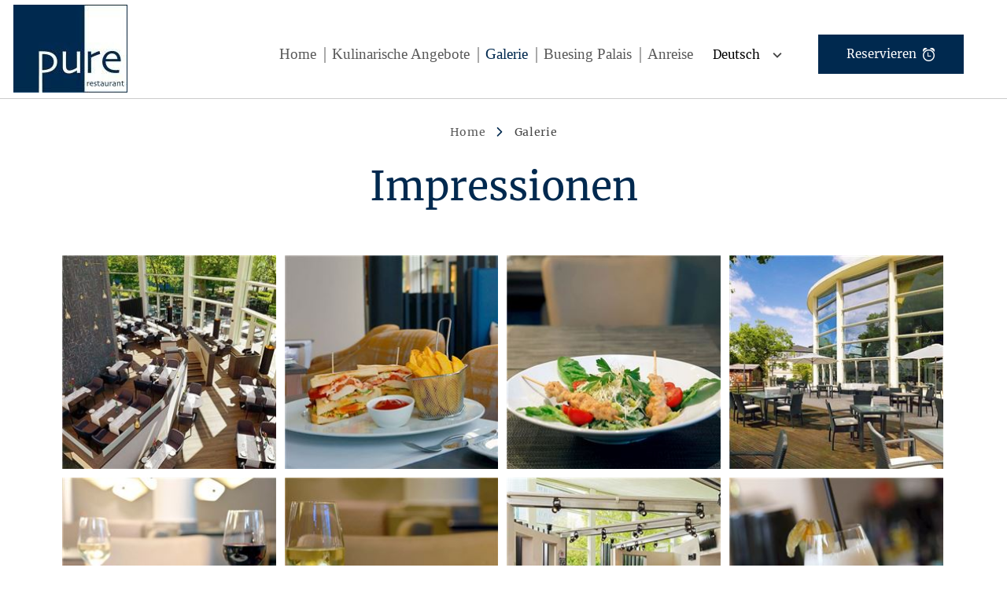

--- FILE ---
content_type: text/html; charset=utf-8
request_url: https://www.pure-restaurant.de/galerie
body_size: 7885
content:
<!DOCTYPE HTML>
<html lang="de">
 <head><meta name="twitter:card" content="summary"><meta name="twitter:description" content="Entdecken Sie das PURE Restaurant im Sheraton Offenbach Hotel, direkt am Büsing Park gelegen .."><meta name="twitter:image" content="https://www.pure-restaurant.de/resourcefiles/homeimages/sheraton-offenbach-hotel_aussenansicht.jpg?version=9022025083019"><meta name="twitter:site" content="twitter.com"><meta name="twitter:title" content="Galerie |PURE Restaurant | Sheraton Offenbach Hotel .."><meta property="og:image" content="https://www.pure-restaurant.de/resourcefiles/homeimages/sheraton-offenbach-hotel_aussenansicht.jpg?version=9022025083019"><meta property="og:title" content="Galerie |PURE Restaurant | Sheraton Offenbach Hotel .."><meta property="og:description" content="Entdecken Sie das PURE Restaurant im Sheraton Offenbach Hotel, direkt am Büsing Park gelegen ..">
  <script>
 var dataLayer = window.dataLayer || [];
setTimeout(function() {
 function AdobiScriptLoad(srcUrl, callback) {
  var d = document,
   t = 'script',
   o = d.createElement(t),
   s = d.getElementsByTagName(t)[0];
  o.src = srcUrl;
  if (callback) {
   o.addEventListener('load', function(e) {
    callback(null, e);
   }, false);
  }
  s.parentNode.insertBefore(o, s);
 }
 AdobiScriptLoad('//assets.adobedtm.com/launch-EN3963523be4674e5591a9c4d516697352.min.js', function() {
  env_gdpr = "true";
  env_ccpa = "true";
  const myInterval1 = setInterval(function() {
   if (GtmToRender()) {
    /**************** START::: GTM HERE ***********************/
    (function(w, d, s, l, i) {
     w[l] = w[l] || [];
     w[l].push({
      'gtm.start': new Date().getTime(),
      event: 'gtm.js'
     });
     var f = d.getElementsByTagName(s)[0],
      j = d.createElement(s),
      dl = l != 'dataLayer' ? '&l=' + l : '';
     j.async = true;
     j.src = '//www.googletagmanager.com/gtm.js?id=' + i + dl;
     f.parentNode.insertBefore(j, f);
    })(window, document, 'script', 'dataLayer', 'GTM-P3ZC4WX');

    
    /**************** END::: GTM HERE ***********************/
   }
   clearInterval(myInterval1);
  }, 1000);

  function GtmToRender() {
   var UrlString = getCookieData("OptanonConsent");
   var UrlStrDeCoded = decodeURIComponent(UrlString);
   var GroupVal = getQuerystring("groups", "", UrlStrDeCoded);
   console.log(GroupVal);
   var string = GroupVal;
   string = string.split(",");
   var stringArray = new Array();
   for (var i = 0; i < string.length; i++) {
    stringArray.push(string[i]);
   }
   if (stringArray[2] == "4:1" || stringArray[3] == "6:1" || typeof(stringArray[3]) == "undefined") {
    return true;
   }
   else {
    return false;
   }
  }

  function getCookieData(name) {
   name += '=';
   for (var ca = document.cookie.split(/;\s*/), i = ca.length - 1; i >= 0; i--)
    if (!ca[i].indexOf(name)) return ca[i].replace(name, '');
  }

  function getQuerystring(key, default_, Ustring) {
   if (default_ == null) default_ = "";
   key = key.replace(/[\[]/, "\\\[").replace(/[\]]/, "\\\]");
   var regex = new RegExp("[\\?&]" + key + "=([^&#]*)");
   var qs = regex.exec(Ustring);
   if (qs == null) return default_;
   else return qs[1];
  }
 });
}, 5000); </script>
  <title>Galerie |PURE Restaurant | Sheraton Offenbach Hotel ..</title>
  <meta http-equiv="Content-Type" content="text/html; charset=utf-8">
  <meta name="ROBOTS" content="NOARCHIVE">
  <meta name="description" content="Entdecken Sie das PURE Restaurant im Sheraton Offenbach Hotel, direkt am Büsing Park gelegen ..">
  <meta name="HandheldFriendly" content="True">
<meta name="MobileOptimized" content="320">
<meta name="viewport" content="width=device-width, target-densitydpi=160dpi, initial-scale=1.0, minimum-scale=1.0, maximum-scale=1.0, user-scalable=0">

<!--[if IE]>
<script type="text/javascript" src="https://www.pure-restaurant.de/js/html5.aspx"></script>
<![endif]-->
<link href="https://www.pure-restaurant.de/css/print.aspx" rel="stylesheet" type="text/css" media="print">
<!-- <link rel="shortcut icon" href="https://www.pure-restaurant.de/resourcefiles/OtherImages/favicon.jpg?version=9022025083019" class="carouselitems">

 -->

<link rel="icon" href="https://www.pure-restaurant.de/favicon.ico">
  <script type="text/javascript">
   var headSection_3 = document.getElementsByTagName("head")[0];
   var elementCSS_3 = document.createElement("link");
   elementCSS_3.type = "text/css";
   elementCSS_3.rel = "stylesheet";
   elementCSS_3.href = "/css/fonts.aspx";
   elementCSS_3.media = "non-existant-media";
   headSection_3.appendChild(elementCSS_3);
   setTimeout(function () {
    elementCSS_3.media = "all";
   });


   var headSection_5 = document.getElementsByTagName("head")[0];
   var elementCSS_5 = document.createElement("link");
   elementCSS_5.type = "text/css";
   elementCSS_5.rel = "stylesheet";
   elementCSS_5.href = "/css/retinadisplay-icons.aspx";
   elementCSS_5.media = "non-existant-media";
   headSection_5.appendChild(elementCSS_5);
   setTimeout(function () {
    elementCSS_5.media = "all";
   });
	 
	 var headSection_4 = document.getElementsByTagName("head")[0];
   var elementCSS_4 = document.createElement("link");
   elementCSS_4.type = "text/css";
   elementCSS_4.rel = "stylesheet";
   elementCSS_4.href = "/css/retinadisplay-fonts.aspx";
   elementCSS_4.media = "non-existant-media";
   headSection_4.appendChild(elementCSS_4);
   setTimeout(function () {
    elementCSS_4.media = "all";
   });

  </script>

  <link href="https://www.pure-restaurant.de/dynamic/css/photogallerynew.aspx?version=9022025083019" type="text/css" rel="stylesheet">
  <link href="https://www.pure-restaurant.de/css/editor.aspx" rel="stylesheet" type="text/css" id="dyanim">
  <script type="text/javascript">
   document.getElementById('dyanim').attributes.getNamedItem("href").value = '/css/animation-css.aspx'; 
  </script>
 <link rel='alternate' href='https://www.pure-restaurant.de/en/photos' hreflang='en'>
<link rel='alternate' href='https://www.pure-restaurant.de/galerie' hreflang='de'>
<link rel='canonical' href='https://www.pure-restaurant.de/galerie'><link rel='amphtml' href='https://www.pure-restaurant.de/amp/galerie'><link rel='alternate' media="only screen and (max-width: 640px)" href='https://www.pure-restaurant.de/amp/galerie'><meta name="generator" content="Milestone CMS 6.0"><script id="mjdata" type="application/ld+json">[{
 "@context": "http://schema.org",
 "@type": [
  "WebPage"
 ],
 "speakable": {
  "xpath": [
   "/html/head/title",
   "/html/head/meta[@name='description']/@content"
  ],
  "@type": "SpeakableSpecification"
 },
 "dateCreated": "2026-01-03",
 "dateModified": "2026-01-08",
 "datePublished": "2026-01-13",
 "name": "Galerie |PURE Restaurant | Sheraton Offenbach Hotel ..",
 "description": "Entdecken Sie das PURE Restaurant im Sheraton Offenbach Hotel, direkt am Büsing Park gelegen ..",
 "url": "https://www.pure-restaurant.de/galerie",
 "primaryImageOfPage": [],
 "breadcrumb": [
  {
   "@context": "http://schema.org",
   "@type": "BreadcrumbList",
   "itemListElement": [
    {
     "@type": "ListItem",
     "position": "1",
     "item": {
      "@id": "https://www.pure-restaurant.de/",
      "name": "Home",
      "url": "https://www.pure-restaurant.de/"
     }
    },
    {
     "@type": "ListItem",
     "position": "2",
     "item": {
      "@id": "https://www.pure-restaurant.de/galerie",
      "name": "Galerie",
      "url": "https://www.pure-restaurant.de/galerie"
     }
    }
   ]
  }
 ],
 "text": "",
 "hasPart": null,
 "mainEntity": null
},{
 "@context": "http://schema.org",
 "@type": [
  "Restaurant"
 ],
 "name": "PURE Restaurant & OneEleven Bar",
 "alternateName": null,
 "url": "https://www.pure-restaurant.de/",
 "sameAs": [
  "https://www.facebook.com/SheratonOffenbach"
 ],
 "logo": "https://www.pure-restaurant.de/resourcefiles/logo/pure-restaurant-logo.jpg",
 "image": "https://www.pure-restaurant.de/resourcefiles/logo/pure-restaurant-logo.jpg",
 "description": null,
 "award": null,
 "legalName": null,
 "contactPoint": {
  "@type": "ContactPoint",
  "telephone": "+496982999777",
  "email": "sheraton@sheratonoffenbach.com",
  "contactType": "Inquiry, Reservations or Business"
 },
 "telephone": "+496982999777",
 "address": {
  "@type": "PostalAddress",
  "streetAddress": "Sheraton Offenbach Hotel | Berliner Str. 111",
  "addressLocality": "63065 Offenbach",
  "addressRegion": ".",
  "postalCode": ".",
  "addressCountry": "Germany"
 },
 "geo": {
  "@type": "GeoCoordinates",
  "latitude": "50.1072222",
  "longitude": "8.7605567"
 },
 "aggregateRating": null,
 "brand": null,
 "photo": null,
 "review": null,
 "starRating": null,
 "priceRange": null,
 "subOrganization": null,
 "parentOrganization": null,
 "hasOfferCatalog": null,
 "petsAllowed": null
},{
 "@context": "http://schema.org",
 "@type": "ImageGallery",
 "image": [
  {
   "@type": "ImageObject",
   "caption": "Restaurant",
   "description": "Restaurant",
   "contentUrl": "https://www.pure-restaurant.de/photogallery/large/maingallery/ofb_webseite_fotos_karte_pure.jpg",
   "thumbnailUrl": "https://www.pure-restaurant.de/photogallery/hotelthumb/maingallery/ofb_webseite_fotos_karte_pure.jpg"
  },
  {
   "@type": "ImageObject",
   "caption": "PURE Restaurant Offenbach - Clubsandwich",
   "contentUrl": "https://www.pure-restaurant.de/photogallery/large/maingallery/Offenbach_Restaurant_PURE_Clubsandwich.jpg",
   "thumbnailUrl": "https://www.pure-restaurant.de/photogallery/hotelthumb/maingallery/Offenbach_Restaurant_PURE_Clubsandwich.jpg"
  },
  {
   "@type": "ImageObject",
   "caption": "PURE Restaurant Offenbach - Satée Spiesse",
   "contentUrl": "https://www.pure-restaurant.de/photogallery/large/maingallery/Restaurant_Offenbach_PURE_Satee_Spiesse.jpg",
   "thumbnailUrl": "https://www.pure-restaurant.de/photogallery/hotelthumb/maingallery/Restaurant_Offenbach_PURE_Satee_Spiesse.jpg"
  },
  {
   "@type": "ImageObject",
   "caption": "Terrasse",
   "description": "Terrasse",
   "contentUrl": "https://www.pure-restaurant.de/photogallery/large/maingallery/ofb_webseite_fotos_karte_terrasse.jpg",
   "thumbnailUrl": "https://www.pure-restaurant.de/photogallery/hotelthumb/maingallery/ofb_webseite_fotos_karte_terrasse.jpg"
  },
  {
   "@type": "ImageObject",
   "caption": "PURE Restaurant Offenbach - Spareribs",
   "contentUrl": "https://www.pure-restaurant.de/photogallery/large/maingallery/PURE_Restaurant_Offenbach_SpareRibs.jpg",
   "thumbnailUrl": "https://www.pure-restaurant.de/photogallery/hotelthumb/maingallery/PURE_Restaurant_Offenbach_SpareRibs.jpg"
  },
  {
   "@type": "ImageObject",
   "caption": "PURE Restaurant Offenbach - Seafood",
   "contentUrl": "https://www.pure-restaurant.de/photogallery/large/maingallery/Offenbach_Restaurant_PURE_Seafood.jpg",
   "thumbnailUrl": "https://www.pure-restaurant.de/photogallery/hotelthumb/maingallery/Offenbach_Restaurant_PURE_Seafood.jpg"
  },
  {
   "@type": "ImageObject",
   "caption": "Bar",
   "description": "Bar",
   "contentUrl": "https://www.pure-restaurant.de/photogallery/large/maingallery/ofb_webseite_fotos_karte_bar.jpg",
   "thumbnailUrl": "https://www.pure-restaurant.de/photogallery/hotelthumb/maingallery/ofb_webseite_fotos_karte_bar.jpg"
  },
  {
   "@type": "ImageObject",
   "caption": "Cocktails in der OneEleven Bar Offenbach",
   "contentUrl": "https://www.pure-restaurant.de/photogallery/large/maingallery/Bar_Offenbach_Cocktails.jpg",
   "thumbnailUrl": "https://www.pure-restaurant.de/photogallery/hotelthumb/maingallery/Bar_Offenbach_Cocktails.jpg"
  },
  {
   "@type": "ImageObject",
   "caption": "Offenbach Bar OneEleven",
   "contentUrl": "https://www.pure-restaurant.de/photogallery/large/maingallery/OneEleven_Bar_Offenbach.jpg",
   "thumbnailUrl": "https://www.pure-restaurant.de/photogallery/hotelthumb/maingallery/OneEleven_Bar_Offenbach.jpg"
  },
  {
   "@type": "ImageObject",
   "caption": "Kaffee und Kuchen in Offenbach",
   "contentUrl": "https://www.pure-restaurant.de/photogallery/large/maingallery/Offenbach_Restaurant_Kaffee_Kuchen.jpg",
   "thumbnailUrl": "https://www.pure-restaurant.de/photogallery/hotelthumb/maingallery/Offenbach_Restaurant_Kaffee_Kuchen.jpg"
  },
  {
   "@type": "ImageObject",
   "caption": "OneEleven Bar Offenbach - Cocktails",
   "contentUrl": "https://www.pure-restaurant.de/photogallery/large/maingallery/Bar_OneEleven_Offenbach.jpg",
   "thumbnailUrl": "https://www.pure-restaurant.de/photogallery/hotelthumb/maingallery/Bar_OneEleven_Offenbach.jpg"
  }
 ]
}]</script><script>if (top.location.host != self.location.host) {
  top.location = self.location;
}
</script>
<script>(window.BOOMR_mq=window.BOOMR_mq||[]).push(["addVar",{"rua.upush":"false","rua.cpush":"false","rua.upre":"false","rua.cpre":"false","rua.uprl":"false","rua.cprl":"false","rua.cprf":"false","rua.trans":"","rua.cook":"false","rua.ims":"false","rua.ufprl":"false","rua.cfprl":"false","rua.isuxp":"false","rua.texp":"norulematch","rua.ceh":"false","rua.ueh":"false","rua.ieh.st":"0"}]);</script>
                              <script>!function(e){var n="https://s.go-mpulse.net/boomerang/";if("False"=="True")e.BOOMR_config=e.BOOMR_config||{},e.BOOMR_config.PageParams=e.BOOMR_config.PageParams||{},e.BOOMR_config.PageParams.pci=!0,n="https://s2.go-mpulse.net/boomerang/";if(window.BOOMR_API_key="9CBAH-TLDAM-GB44W-K4FXF-QTE25",function(){function e(){if(!o){var e=document.createElement("script");e.id="boomr-scr-as",e.src=window.BOOMR.url,e.async=!0,i.parentNode.appendChild(e),o=!0}}function t(e){o=!0;var n,t,a,r,d=document,O=window;if(window.BOOMR.snippetMethod=e?"if":"i",t=function(e,n){var t=d.createElement("script");t.id=n||"boomr-if-as",t.src=window.BOOMR.url,BOOMR_lstart=(new Date).getTime(),e=e||d.body,e.appendChild(t)},!window.addEventListener&&window.attachEvent&&navigator.userAgent.match(/MSIE [67]\./))return window.BOOMR.snippetMethod="s",void t(i.parentNode,"boomr-async");a=document.createElement("IFRAME"),a.src="about:blank",a.title="",a.role="presentation",a.loading="eager",r=(a.frameElement||a).style,r.width=0,r.height=0,r.border=0,r.display="none",i.parentNode.appendChild(a);try{O=a.contentWindow,d=O.document.open()}catch(_){n=document.domain,a.src="javascript:var d=document.open();d.domain='"+n+"';void(0);",O=a.contentWindow,d=O.document.open()}if(n)d._boomrl=function(){this.domain=n,t()},d.write("<bo"+"dy onload='document._boomrl();'>");else if(O._boomrl=function(){t()},O.addEventListener)O.addEventListener("load",O._boomrl,!1);else if(O.attachEvent)O.attachEvent("onload",O._boomrl);d.close()}function a(e){window.BOOMR_onload=e&&e.timeStamp||(new Date).getTime()}if(!window.BOOMR||!window.BOOMR.version&&!window.BOOMR.snippetExecuted){window.BOOMR=window.BOOMR||{},window.BOOMR.snippetStart=(new Date).getTime(),window.BOOMR.snippetExecuted=!0,window.BOOMR.snippetVersion=12,window.BOOMR.url=n+"9CBAH-TLDAM-GB44W-K4FXF-QTE25";var i=document.currentScript||document.getElementsByTagName("script")[0],o=!1,r=document.createElement("link");if(r.relList&&"function"==typeof r.relList.supports&&r.relList.supports("preload")&&"as"in r)window.BOOMR.snippetMethod="p",r.href=window.BOOMR.url,r.rel="preload",r.as="script",r.addEventListener("load",e),r.addEventListener("error",function(){t(!0)}),setTimeout(function(){if(!o)t(!0)},3e3),BOOMR_lstart=(new Date).getTime(),i.parentNode.appendChild(r);else t(!1);if(window.addEventListener)window.addEventListener("load",a,!1);else if(window.attachEvent)window.attachEvent("onload",a)}}(),"".length>0)if(e&&"performance"in e&&e.performance&&"function"==typeof e.performance.setResourceTimingBufferSize)e.performance.setResourceTimingBufferSize();!function(){if(BOOMR=e.BOOMR||{},BOOMR.plugins=BOOMR.plugins||{},!BOOMR.plugins.AK){var n=""=="true"?1:0,t="",a="ck77riaxfuxmk2lsryjq-f-2fbef03c6-clientnsv4-s.akamaihd.net",i="false"=="true"?2:1,o={"ak.v":"39","ak.cp":"1816596","ak.ai":parseInt("1159236",10),"ak.ol":"0","ak.cr":8,"ak.ipv":4,"ak.proto":"h2","ak.rid":"30608fbd","ak.r":47370,"ak.a2":n,"ak.m":"dsca","ak.n":"essl","ak.bpcip":"18.191.248.0","ak.cport":41790,"ak.gh":"23.208.24.69","ak.quicv":"","ak.tlsv":"tls1.3","ak.0rtt":"","ak.0rtt.ed":"","ak.csrc":"-","ak.acc":"","ak.t":"1769115155","ak.ak":"hOBiQwZUYzCg5VSAfCLimQ==vd86lOR4aujkL9ZKXmJl90IeArmaYrXjWIG+XKdxGrjqWoyJSYhshrTiJX/qB1HP2pUr/Tb2VLK0rLxl9zkUYaP+uA6pPMWZ4BdFOQhvpKYMs6Ea1cg3pxqNrcCzY/9OBo1GggJvQ6jMLrjke9+6Oa5WAorFMp40bc3aM//uAGwimxaQzH0wUMsC/10u4/Zx10K5ZsDHp5zaYqW3D/Bspwjd0BksJSaB0aC9tLq+gIZH6p6gP4MsbIG5rTvC/vcZcE2XXazBct3kXxC4pI8ZRk31miB7qegy/gq9dcsjjwAlmJUH6Lr2mvleajLU44bZ9DwAY5keEY5bclG5d5ZcS/4PhoUKuOr1lbUOgqTTWq9Mc9t8lZNZPFmF3h4gcXBTiKps7wiG8vTikOllZxQkVdUa5/+04g3cTjJaphhLV44=","ak.pv":"88","ak.dpoabenc":"","ak.tf":i};if(""!==t)o["ak.ruds"]=t;var r={i:!1,av:function(n){var t="http.initiator";if(n&&(!n[t]||"spa_hard"===n[t]))o["ak.feo"]=void 0!==e.aFeoApplied?1:0,BOOMR.addVar(o)},rv:function(){var e=["ak.bpcip","ak.cport","ak.cr","ak.csrc","ak.gh","ak.ipv","ak.m","ak.n","ak.ol","ak.proto","ak.quicv","ak.tlsv","ak.0rtt","ak.0rtt.ed","ak.r","ak.acc","ak.t","ak.tf"];BOOMR.removeVar(e)}};BOOMR.plugins.AK={akVars:o,akDNSPreFetchDomain:a,init:function(){if(!r.i){var e=BOOMR.subscribe;e("before_beacon",r.av,null,null),e("onbeacon",r.rv,null,null),r.i=!0}return this},is_complete:function(){return!0}}}}()}(window);</script></head><body class="sub-template">
 <!-- Google Tag Manager (noscript) -->
<noscript><iframe src="https://www.googletagmanager.com/ns.html?id=GTM-P3ZC4WX" height="0" width="0" style="display:none;visibility:hidden"></iframe></noscript>
<!-- End Google Tag Manager (noscript) -->


 <!--for no editor on content--> 
 <input value="#box" id="noeditor" name="noeditor" type="hidden">
 <section id="wrapper"> <a class="skip-to-content-btn" href="#box">Skip to main content</a> 
  <!-- Header Section --> 
  <div id="main">
  <header class="header-section clearfix">
    <div class="container"> <div class="logo"><div class="carouselitems">
<a href="https://www.pure-restaurant.de/"><img src="https://www.pure-restaurant.de/resourcefiles/logo/pure-restaurant-logo.jpg?version=9022025083019" alt="Pure Restaurant Logo"></a>
</div></div>
      <div class="menu-sec"><nav class="top-navigation clearfix"><ul> <li class="carouselitems"> <a class="nav" href="https://www.pure-restaurant.de/">Home</a> </li>
 <li class="carouselitems"> <a class="nav" href="https://www.pure-restaurant.de/our-menus">Kulinarische Angebote</a> </li>
 <li class="carouselitems"> <a class="nav" href="https://www.pure-restaurant.de/galerie">Galerie</a> </li>
 <li class="carouselitems"> <a class="nav" href="https://www.pure-restaurant.de/about-us">Buesing Palais</a> </li>
 <li class="carouselitems"> <a class="nav" href="https://www.pure-restaurant.de/contact-us">Anreise</a> </li>
</ul></nav>
        <div class="lang-switch"><div class="language-dropdown">
<span class="icon-keyboard_arrow_down ic-dd"></span>
  <select class="lang-drop">
    <option class="selected" value="de">Deutsch</option>
  <option value="en">English</option>
 
  </select>
</div></div>
      </div>
      <div class="booking-sec">    <div class="reserve-btn reserve-btn-click">
    <div class="reserve-openbox carouselitems"> 
	<a href="mailto:sheraton@sheratonoffenbach.com" class="button" rel="nofollow"> Reservieren<span class="res-ico icon-clock"></span></a> </div>
</div>
     </div>
    </div>
  </header>
</div>
 
  <!-- Header END --> 
  <!-- Content Section -->
  <div class="inner-bg">
   <div class="container">
    <section id="content">
     <div id="breadcrumb"><a href="https://www.pure-restaurant.de/">Home</a><span class="brd-icon icon-chevron-right"></span>Galerie</div>
     <div id="header"><h1>Impressionen</h1></div>
     
     <div id="modulelinks-tab"> </div>
     <div id="box"><div class="touchphotogallery thumbs" id="touchphotogallery">
<div id="gallerytop"><input type="hidden" id="hdnCategoryId" value='10481'><!--<a href="javascript:void(0)" class="navON" onClick="showphotogallerynew(0)">Main Gallery</a>--><div class="custom-page-gallery"><div class="custom-gallery-thumbs clearfix" id="photogallery-thumbs"> <ul><li>



<a href="https://www.pure-restaurant.de/photogallery/large/maingallery/ofb_webseite_fotos_karte_pure.jpg" data-photocaption="Restaurant"> <img src="https://www.pure-restaurant.de/photogallery/hotelthumb/maingallery/ofb_webseite_fotos_karte_pure.jpg" alt="Restaurant" width="360" height="400"> </a> </li>
<li>



<a href="https://www.pure-restaurant.de/photogallery/large/maingallery/Offenbach_Restaurant_PURE_Clubsandwich.jpg" data-photocaption=""> <img src="https://www.pure-restaurant.de/photogallery/hotelthumb/maingallery/Offenbach_Restaurant_PURE_Clubsandwich.jpg" alt="PURE Restaurant Offenbach - Clubsandwich" width="360" height="400"> </a> </li>
<li>



<a href="https://www.pure-restaurant.de/photogallery/large/maingallery/Restaurant_Offenbach_PURE_Satee_Spiesse.jpg" data-photocaption=""> <img src="https://www.pure-restaurant.de/photogallery/hotelthumb/maingallery/Restaurant_Offenbach_PURE_Satee_Spiesse.jpg" alt="PURE Restaurant Offenbach - Satée Spiesse" width="360" height="400"> </a> </li>
<li>



<a href="https://www.pure-restaurant.de/photogallery/large/maingallery/ofb_webseite_fotos_karte_terrasse.jpg" data-photocaption="Terrasse"> <img src="https://www.pure-restaurant.de/photogallery/hotelthumb/maingallery/ofb_webseite_fotos_karte_terrasse.jpg" alt="Terrasse" width="360" height="400"> </a> </li>
<li>



<a href="https://www.pure-restaurant.de/photogallery/large/maingallery/PURE_Restaurant_Offenbach_SpareRibs.jpg" data-photocaption=""> <img src="https://www.pure-restaurant.de/photogallery/hotelthumb/maingallery/PURE_Restaurant_Offenbach_SpareRibs.jpg" alt="PURE Restaurant Offenbach - Spareribs" width="360" height="400"> </a> </li>
<li>



<a href="https://www.pure-restaurant.de/photogallery/large/maingallery/Offenbach_Restaurant_PURE_Seafood.jpg" data-photocaption=""> <img src="https://www.pure-restaurant.de/photogallery/hotelthumb/maingallery/Offenbach_Restaurant_PURE_Seafood.jpg" alt="PURE Restaurant Offenbach - Seafood" width="360" height="400"> </a> </li>
<li>



<a href="https://www.pure-restaurant.de/photogallery/large/maingallery/ofb_webseite_fotos_karte_bar.jpg" data-photocaption="Bar"> <img src="https://www.pure-restaurant.de/photogallery/hotelthumb/maingallery/ofb_webseite_fotos_karte_bar.jpg" alt="Bar" width="360" height="400"> </a> </li>
<li>



<a href="https://www.pure-restaurant.de/photogallery/large/maingallery/Bar_Offenbach_Cocktails.jpg" data-photocaption=""> <img src="https://www.pure-restaurant.de/photogallery/hotelthumb/maingallery/Bar_Offenbach_Cocktails.jpg" alt="Cocktails in der OneEleven Bar Offenbach" width="360" height="400"> </a> </li>
<li>



<a href="https://www.pure-restaurant.de/photogallery/large/maingallery/OneEleven_Bar_Offenbach.jpg" data-photocaption=""> <img src="https://www.pure-restaurant.de/photogallery/hotelthumb/maingallery/OneEleven_Bar_Offenbach.jpg" alt="Offenbach Bar OneEleven" width="360" height="400"> </a> </li>
<li>



<a href="https://www.pure-restaurant.de/photogallery/large/maingallery/Offenbach_Restaurant_Kaffee_Kuchen.jpg" data-photocaption=""> <img src="https://www.pure-restaurant.de/photogallery/hotelthumb/maingallery/Offenbach_Restaurant_Kaffee_Kuchen.jpg" alt="Kaffee und Kuchen in Offenbach" width="360" height="400"> </a> </li>
<li>



<a href="https://www.pure-restaurant.de/photogallery/large/maingallery/Bar_OneEleven_Offenbach.jpg" data-photocaption=""> <img src="https://www.pure-restaurant.de/photogallery/hotelthumb/maingallery/Bar_OneEleven_Offenbach.jpg" alt="OneEleven Bar Offenbach - Cocktails" width="360" height="400"> </a> </li>
</ul></div>
</div></div>
</div>
 </div>
    </section>
    <div class="clear"> </div>
   </div>
  </div>

  <!-- Content END --> 
  <!-- Footer Section --> 
  <div id="note">
 <div class="container">
  <footer class="footer-warp"> 
   <div class="hotel-adddress"> <span class="hotel_name">PURE Restaurant & OneEleven Bar</span> <span class="hotel_add"> <span class="street-address">Sheraton Offenbach Hotel | Berliner Str. 111</span>, <span class="locality">63065 Offenbach</span>, <span class="f-address"> <span class="region">.</span> <span>.</span> </span> </span> </div>
   <div class="social-media"> <ul><li> <a class="facebook" target="_blank" href="https://www.facebook.com/SheratonOffenbach" rel="nofollow"><span class="facebook icon-s"></span><span class="sr-only">facebook</span></a> </li></ul> </div>
   <div class="popular-links"> <ul class="footer-ul"><li class="f-link2 carouselitems">

<a href="https://www.pure-restaurant.de/site-map.aspx" class="nav">Site Map</a>
</li><li class="f-link3 carouselitems">

<a href="https://www.marriott.com/about/privacy.mi" class="nav" target="_blank" rel="nofollow">Privacy Center</a>
</li><li class="f-link4 carouselitems">

<a href="https://www.pure-restaurant.de/website-accessibility.aspx" class="nav">Website Accessibility</a>
</li><li class="l-universal-footer-link" id="teconsent"> </li>
   <div class="powered-statement">
<span>
<a href="https://mgscloud.marriott.com/common/sales-mktg-and-rev-mgmt/ecommerce/marriott-digital-services" target="_blank" rel="nofollow">Powered by MDS</a>
</span>
</div>
 



</ul></div></footer>
 

 
   
  <!-- Footer END--> 
 </div></div></section>
 <script>
document.write(unescape("%3Cscript src='https://www.pure-restaurant.de/dynamic/js/photogallerynew.aspx?version=9022025083019' type='text/javascript'%3E%3C/script%3E"));</script> 
 <script id="msCookiePolicy">
	var CookieBanner = null;	
	CookieBanner = {
		moveToTop_msCookieBanner: function() {
			if (document.getElementById("msCookieBanner"))
				if (window.getComputedStyle(document.getElementById("msCookieBanner"), null).getPropertyValue('position') == 'fixed') {
					var elems = document.body.getElementsByTagName("*");
					var len = elems.length;
					for (var i = 0; i < len; i++) {
						var condition1 = false;
						var condition2 = false;
						try {
							if (window.getComputedStyle(elems[i], null).getPropertyValue('position') == 'fixed') {
								condition1 = true;
							} else condition1 = false;
							if (elems[i].className.indexOf('fixreservationbottom') > -1) {
								condition2 = true;
							} else condition2 = false;
							if ((condition1 == true || condition2 == true) && elems[i].id != "msCookieBanner") {
								elems[i].className += " pushItDown";
							}
						} catch (err) {
							/* document.getElementById("demo").innerHTML = err.message; */
						}
					}
				}
		},
		hideCookieBanner: function() {
			var newClasss = "";
			var cname = "msCookieBanner";
			var cvalue = "accepted";
			var exdays = 365;
			var d = new Date();
			d.setTime(d.getTime() + (exdays * 24 * 60 * 60 * 1000));
			var expires = "expires=" + d.toUTCString();
			document.cookie = cname + "=" + cvalue + ";" + expires + ";path=/";
			var elem = document.getElementById('msCookieBanner');
			elem.parentNode.removeChild(elem);
			var elems = document.body.getElementsByTagName("*");
			var len = elems.length;
			for (var i = 0; i < len; i++) {
				if (elems[i].className.indexOf('pushItDown') > -1) {
					newClasss = elems[i].className.replace('pushItDown', '');
					elems[i].className = newClasss;
				}
			}
		},
		check_and_appendCookieBanner: function() {
			var userCookiePreference = "noanswer";
			var cname = "msCookieBanner";
			var name = cname + "=";
			var ca = document.cookie.split(';');
			for (var i = 0; i < ca.length; i++) {
				var c = ca[i];
				while (c.charAt(0) == ' ') {
					c = c.substring(1);
				}
				if (c.indexOf(name) == 0) {
					userCookiePreference = c.substring(name.length, c.length);
					i = ca.length + 1;
				}
			}
			if (userCookiePreference != "accepted") {
				var iDiv;
				var theParent = document.getElementsByTagName('body')[0];
				if (document.getElementById('msCookieBanner')) {
					iDiv = document.getElementById('msCookieBanner');
				} else {
					iDiv = document.createElement('div');
					iDiv.id = 'msCookieBanner';
					theParent.insertBefore(iDiv, theParent.firstChild);
				}
				iDiv.className = 'msCookieBanner';
				iDiv.innerHTML = '<div class="left"> Our site uses cookies. By continuing to use our site you are agreeing to our <a href="https://www.marriott.com/about/privacy.mi" target="_blank">cookie policy</a>.</div><div class="right"><button onclick="window.CookieBanner.hideCookieBanner();">Accept & Close</button></div><div style="clear:both"></div>';
				var styles = '#msCookieBanner {font-family:Arial, Helvetica, sans-serif; font-size:13px; line-height:48px; box-sizing:border-box; height:48px; width:100%; position:fixed;top:0px; z-index:1001}';
				styles += ' #msCookieBanner {background-color:#000000;color:#FFFFFF; border-top:2px solid #FFFFFF; border-bottom:2px solid #FFFFFF;}';
				styles += ' #msCookieBanner .left {width:75%;display:inline-block; text-align:center;}';
				styles += ' #msCookieBanner .right {width:25%;display:inline-block;}';
				styles += ' #msCookieBanner .right button {border:none;padding:5px;background-color:#FFFFFF;color:#000000;border: solid 1px #fff;cursor: pointer;}';
				styles += ' #msCookieBanner .right button:focus, #msCookieBanner .right button:hover {background: #000;color: #fff;}';
				styles += ' #msCookieBanner a, #msCookieBanner a:link, #msCookieBanner a:visited {color:#fff; border-bottom:dashed 1px #fff; }';
				styles += ' #msCookieBanner a:hover, #msCookieBanner a:focus {color:#fff; border-bottom:solid 1px #fff; }';
				styles += ' .pushItDown {margin-top: 48px !important; }';
				var css = document.createElement('style');
				css.type = 'text/css';
				if (css.styleSheet) css.styleSheet.cssText = styles;
				else css.appendChild(document.createTextNode(styles));
				document.getElementsByTagName("head")[0].appendChild(css);
			}
		}
	};
	setTimeout(function() {
		CookieBanner.check_and_appendCookieBanner();
		CookieBanner.moveToTop_msCookieBanner();
	}, 3000);	
</script>
 <input type='hidden' id='hdnparentpageid' value='0'><input type='hidden' id='hdnpageid' value='172868'><input type='hidden' id='hdntemplatename' value='PhotoGalleryNew.aspx'><input type='hidden' id='hdnpagealias' value='galerie'><input type='hidden' id='hdnclientaccess' value='0'><input type='hidden' id='hdndevicetype' value='desktop'><input type='hidden' id='hdntabletdetection' value='2'><input type='hidden' id='hdnmobiledetection' value='4'><input type='hidden' id='hdnismobile' value='0'><input type='hidden' id='hdnclientmoderation' value=''><input type='hidden' id='hdnVersionControlPlugin' value='0'><input type='hidden' id='hdndifferenttabletcontent' value='0'><input type='hidden' id='hdndifferentmobilecontent' value='0'><input type='hidden' id='hdnusertypeid' value=''><input type='hidden' id='hdnmilestoneSiteID' value='3275'><input type='hidden' id='Pod-ID' value='6'><input type='hidden' id='hdnlanguagepages' value='{"languagepages":[{"en": "https://www.pure-restaurant.de/en/photos.aspx"},{"de": "https://www.pure-restaurant.de/galerie.aspx"}]}'><input type='hidden' id='hdnCFDeviceType' value='desktop'><input type='hidden' id='hdnIsClientAdmin' value='false'><input type='hidden' id='hdnIsEnableWorkFlowModeration' value='False'><input type='hidden' id='hdnMainRequestURL' value='https://www.pure-restaurant.de/galerie'><input type='hidden' id='hdnIsDamEnabled' value='False'><input type='hidden' id='hdnIsCopyPageEnabled' value='False'><input type='hidden' id='hdncacheFileName' value='key821F3F0DCF29BC486B7E791DA3CE01D19A4C6D8C6BE4A17E3C3E0F233A1CA03E#2026-01-25T02--02--07'><input type='hidden' id='hdnIsLanguageSiteMapped' value='1'><input type='hidden' id='hdnmemberemail' value=''><input type='hidden' id='hdnmembername' value=''><input type='hidden' id='hdnexternalpage' value='0'><input type='hidden' id='hdnpagestatus' value='1'><input type='hidden' id='hdnportalhotelid' value=''><input type='hidden' id='hdnportaldestinationid' value=''><input type='hidden' id='hdnmilestoneSiteURL' value='https://www.pure-restaurant.de/'><input id="hddevicetype" value="desktop" type="hidden"><script id="autoAnalyticsManager" src="https://www.pure-restaurant.de/milestone_common/autoanalyticsmanager_marriott.min.js"></script></body>
</html>



--- FILE ---
content_type: text/css; charset=utf-8
request_url: https://www.pure-restaurant.de/dynamic/css/photogallerynew.aspx?version=9022025083019
body_size: 7569
content:

 /* 
-------cacheFileName----------
 keyC11750928A8F7E0081520C488BB670ACADADBA80A82440305A32EA9C0AC8970E#2026-01-27T01--34--11 */ 

body,a.button:link,a.button:visited,.disablelink,a.ugcbtnwrite,#goog-wm-sb,.enablelink,#floatingbooknow,#backtotop,.button,button,#gdprsubmit,.wel-msg{font-family:'Merriweather-Regular'}input,select,textarea{font-family:inherit}h1,h2,h3,h4,h5,#header,.hotel_name,.signup-txt-popup,.menumain-title,.header,.contact_hotel_name,.specialpkg-title,.wel-txt,.dine-maintitle,.quote-sec,.insta-title{font-family:'Merriweather-Regular';font-weight:600}.heroimg-caption,#breadcrumb,.popular-links .footer-ul li,.right-aboutus-content,.about-des,.location-dest,.contact_hotel_add,.group-leftsec-content,.contact-phone-right a{font-family:'Merriweather-Regular'}#photogallery-thumbs li a::after,.location-sec:before,.time-slot1:before,.time-slot2:before,.time-slot1:before{font-family:'MilestoneRetinaDisplayIcons'}#fontchange{position:fixed;bottom:0;height:40px;z-index:999}html,body,div,span,applet,object,iframe,h1,h2,h3,h4,h5,h6,p,blockquote,pre,a,abbr,acronym,address,big,cite,code,del,dfn,em,img,ins,kbd,q,s,samp,small,strike,strong,sub,sup,tt,var,b,u,i,center,dl,dt,dd,ol,ul,li,fieldset,form,label,legend,table,caption,tbody,tfoot,thead,tr,th,td,article,aside,canvas,details,embed,figure,figcaption,footer,header,hgroup,main,menu,nav,output,ruby,section,summary,time,mark,audio,video{margin:0;padding:0;border:0;font-size:100%;font:inherit;vertical-align:baseline}article,aside,details,figcaption,figure,footer,header,hgroup,main,menu,nav,section{display:block}body{line-height:1}ol,ul{list-style:none}blockquote,q{quotes:none}blockquote:before,blockquote:after,q:before,q:after{content:'';content:none}table{border-collapse:collapse;border-spacing:0}.top-navigation a.navON{color:#00294f}.popular-links .footer-ul li a.navON{color:#00294f}.fb_iframe_widget{display:inline-block;position:relative;margin:0 15px 0 0}.clear{clear:both;float:none;height:0}.clearfix:after{visibility:hidden;display:block;font-size:0;content:" ";clear:both;height:0}.clearfix{display:inline-block}* html .clearfix{height:1%}.clearfix{display:block}input,select,textarea{border:1px solid#ccc;background-color:#ffffff;border-radius:0;box-sizing:border-box;-webkit-box-sizing:border-box;font-size:15px;margin:0;padding:0}input:not([type=checkbox]):not([type=radio]){padding:0 8px;height:51px;line-height:51px}select{height:51px;line-height:normal;padding:10px}textarea{padding:4px 8px;resize:none;display:block}.sr-only{position:absolute;width:1px;height:1px;margin:-1px;padding:0;overflow:hidden;clip:rect(0,0,0,0);border:0;color:#444;background:#ffffff}h1,h2,h3,h4,h5{display:block;color:#00294f;font-size:24px;font-weight:normal;text-transform:capitalize}.pagecon h1,.conpage h1,.touchphotogallery h1,#adawebsiteconformance h1{text-align:center}h1{padding-bottom:20px}h2{font-size:22px;padding-bottom:5px}h2.padbottom{display:block;margin:0;padding-bottom:15px}h3,h4{font-size:20px;padding-bottom:5px}.box{display:block;border-bottom-style:solid;border-bottom-width:1px;border-bottom-color:#ccc;padding:20px 0 20px 0}.box1{display:block}.box2{display:block;padding:20px 0}.box3{display:block;padding:20px 0}.box4{display:block;border-bottom-style:solid;border-bottom-width:1px;border-bottom-color:#ccc;padding:0 0 20px 0}.boxspacer{display:block;height:25px}.column21,.column22{float:left;padding-right:25px;width:47%}.column22{padding-right:0}.column31,.column32,.column33{float:left;padding-right:10px;width:32%}.column33{padding:0}.column41,.column42,.column43{float:left;padding-right:10px;width:24%}.column44{width:24%}.column51,.column52,.column53,.column54{float:left;padding-right:9px;width:19%}.column55{width:19%}.baseline,.clearboth{clear:both;height:0}.milestone{font-size:12px;letter-spacing:.025em;line-height:20px}.milestone2{font-size:12px;line-height:20px}.anchorlink{font-size:12px;line-height:20px}a:link,a:visited{text-decoration:none;list-style:none;cursor:pointer;color:#595959;outline:none}a:hover,a:focus{text-decoration:none;list-style:none;cursor:pointer;color:#00294f}a.milestone:link,a.milestone:visited{white-space:nowrap}a.milestone:hover{white-space:nowrap}.cornerinner{padding:6px 0 10px 16px;float:right}.box ul,.box1 ul,.box2 ul,.box3 ul,.hotelbox ul{margin:0;padding:8px 0 0 0;list-style:none}.box ul li,.box1 ul li,.box2 ul li,.box3 ul li,.hotelbox ul li{position:relative;height:100%;line-height:22px;margin:0;padding:0 0 8px 18px}.box ul li:before,.box1 ul li:before,.box2 ul li:before,.box3 ul li:before,.hotelbox ul li:before{content:'';width:6px;height:6px;border-radius:100%;background:#000;position:absolute;left:0;top:8px}ul.anchor{background-color:#ffffff;border-color:#d3d3d3;border-style:solid;border-width:1px;display:block;float:left;list-style:none outside none;margin:0;padding:10px 0 10px 10px}ul.anchor li{background-image:url("https://www.pure-restaurant.de/images_noindex/sprite.png");background-repeat:no-repeat;background-position:-208px -59px;line-height:28px;margin:0;padding:0 15px 0 15px}.box ul.padbottom li,.box2 ul.padbottom li,.box3 ul.padbottom li{padding-bottom:20px}.box li.padbottom,.box2 li.padbottom,.box1 li.padbottom,.box3 li.padbottom{padding-bottom:10px}.box ul.padbottom li:last-child,.box1 ul.padbottom li:last-child,.box2 ul.padbottom li:last-child,.box3 ul.padbottom li:last-child{padding-bottom:0}.errTop{font-size:18px;line-height:26px}.oh{border-right:1px solid#ccc;color:#444;font-size:25px;margin-right:15px;padding-right:15px}.er{color:#444;font-size:18px}.errSugg{font-size:18px}.er-maindiv{margin:0 auto;padding-top:25px;width:100%}.er-or{float:left;font-size:28px;padding-top:20px;text-align:center;width:100%}.er-back{float:left;font-size:14px;padding:20px 0;text-align:center;width:100%}.er-contentbox-wrap{background-color:#ccc;float:left;margin-right:2%;padding-left:0;text-align:center;width:23.5%}.er-contentbox-wrap.last-child{margin-right:0}.er-contentbox-wrap .snippetbox{border:medium none;margin:0;padding:11px 0}.er-maindiv img{height:auto;width:90%}.er-back .button{cursor:pointer;margin:0 auto;width:290px;height:36px;line-height:33px}#goog-fixurl{margin:0 auto;max-width:543px}#goog-wm-qt{float:left;margin:0 10px 0 0}#goog-wm-sb.button{box-shadow:none;float:left;height:42px;line-height:32px;width:150px}.subheader{margin-top:10px;padding:5px 0;border-bottom:1px solid#ccc}.subheader h1,.subheader h2{color:#444;font-size:20px;font-weight:normal;line-height:23px;margin:0;padding:0}#goog-fixurl ul li.search-goog{padding:0;font-size:15px}#goog-fixurl ul li.search-goog:before{display:none}#goog-wm ul{padding-top:0}#goog-wm form{margin-top:10px}body{font-size:16px;line-height:24px;color:#444;letter-spacing:.04em;background-color:#ffffff}#wrapper{padding:126px 0 0;min-width:1024px;margin:0 auto;overflow:hidden}#main{background-color:#ffffff;border-bottom:1px solid#ccc;position:fixed;top:0;display:block;width:100%;height:125px;z-index:124}.container{width:100%;max-width:1230px;padding:0 30px;box-sizing:border-box;margin:0 auto;position:relative}header{width:100%;box-sizing:border-box;-webkit-box-sizing:border-box;max-width:1800px;margin:0 auto;left:0;right:0}header .container{width:94%;max-width:1170px;padding:0;box-sizing:border-box;margin:0 auto;position:relative}.logo{position:absolute;left:-38px;top:6px}.menu-sec{position:absolute;right:219px;top:44px}.menu-sec.noresbtn{right:0}nav.top-navigation ul li{float:left;padding:0 10px;position:relative}nav.top-navigation ul li a{color:#595959;font-size:19px;letter-spacing:0}nav.top-navigation ul li a:hover,nav.top-navigation ul li a:focus{color:#00294f}.reservation-bg{display:none}.reserve-btn{position:absolute;right:0;top:44px;width:185px}.reserve-closebox{display:none}.res-ico{font-size:17px;position:relative;top:3px;margin-left:7px}#middle{display:block;height:auto;margin:0 auto;position:relative;width:100%;z-index:0;background:#ffffff}#mainimage .flex-control-nav{bottom:9px;left:0;position:absolute;text-align:center;margin:0 auto;right:0;display:none}#mainimage .flex-control-nav li{margin:0 11px 0 0}#mainimage .flex-control-nav li a{width:11px;height:11px;line-height:20px;background:#ffffff;display:block;border-radius:100%;position:relative}#mainimage .flex-control-nav li a:before{content:"";position:absolute;left:0;right:0;top:0;bottom:0;width:11px;height:11px;opacity:0;background:#ffffff;border-radius:100%;transition:all .4s ease;-webkit-transition:all .4s ease}#mainimage .flex-control-nav li a:hover:before,#mainimage .flex-control-nav li a:focus:before,#mainimage .flex-control-nav li a.flex-active:before{left:-25%;top:-25%;width:18px;opacity:1;height:18px;transition:all .4s ease;-webkit-transition:all .4s ease}#mainimage .flex-control-paging li a.flex-active{background:#ffffff}#mainimage img{width:100%;height:auto;display:block}.caption-data{display:none!important;position:absolute;text-align:center;color:#ffffff;left:0;right:0;top:45%;font-size:37px;text-shadow:0 0 10px rgba(0,0,0,1);background-color:rgba(0,0,0,1);width:30%;margin:0 auto;padding:22px}.mainimg-bottom-caption{width:100%;background:#ffffff;text-align:center;box-shadow:0 0 6.24px 1.76px rgba(0,0,0,.06);border-bottom:1px solid#ccc;border-top:1px solid#ccc;height:68px;line-height:68px}.inner-wrapper-caption{width:100%;max-width:1230px;margin:0 auto;padding:0 30px;box-sizing:border-box}.heroimg-caption,.call-to{display:inline-block;padding:0 30px}.heroimg-caption{border-right:1px solid#ccc;font-size:14px;color:#444;line-height:24px}.call-to{font-size:14px;letter-spacing:0;line-height:24px}.call-to [class*="icon-"]{margin-right:7px;display:inline-block;font-size:15px;position:relative;top:1px}#header{text-align:center;font-size:50px;color:#00294f;line-height:55px;letter-spacing:0}#header h1{text-align:center;font-size:50px;color:#00294f;line-height:55px;letter-spacing:0}#breadcrumb{text-align:center;padding-top:30px;padding-bottom:30px;color:#444;font-size:14px}.brd-icon{display:inline-block;color:#00294f;margin:0 8px;font-size:20px;line-height:10px;position:relative;top:3px;width:auto;text-align:center}.footer-warp{margin:78px 0 50px;text-align:center;position:relative}.signup-txt{font-size:14px;padding-bottom:18px}.signup-btn{max-width:240px;margin:0 auto 50px}.hotel_name{font-size:33px;display:block;line-height:40px;letter-spacing:0;color:#00294f;padding-bottom:0}.hotel_add{display:block;font-size:14px;padding-top:8px;padding-bottom:8px}.social-media ul li{display:inline-block;margin:0 5px}.social-media ul li a{color:#444}.social-media ul li a:hover,.social-media ul li a:focus{color:#00294f}.brandlogos{padding:30px 0 30px}.popular-links .footer-ul li{display:inline-block;margin:0 10px 0 0;padding:0 10px 0 0;border-right:1px solid#ccc;line-height:16px;font-size:12px}.popular-links .footer-ul li:last-child{border-right:0}.popular-links .footer-ul li a{color:#444}.popular-links .footer-ul li a:hover,.popular-links .footer-ul li a:focus{color:#00294f}.menuwrapper-sec{padding-top:0}.menu-sectab{position:relative}.menumain-title{text-align:center;font-size:50px;color:#00294f;line-height:50px}.tab-box{padding:30px 0 30px;text-align:center}.tab-box ul li{display:inline-block;margin:0 25px}.tab-box ul li a{color:rgba(0,0,0,.34);display:block;text-transform:capitalize;font-size:20px;border-bottom:2px solid#ccc}.tab-box ul li.select-tab a,.tab-box ul li a:hover,.tab-box ul li a:focus{color:rgba(0,0,0,1);border-bottom:2px solid#ccc}.commonmenu{width:34.2%;float:left;box-sizing:border-box}.commonmenu:first-child{width:31.6%;padding:30px 30px 30px 0}.commonmenu:nth-child(2){padding:30px;border-left:1px solid#ccc}.commonmenu:last-child{padding:30px;border-left:1px solid#ccc}.menu-btn{width:251px;margin:57px auto 0}body.our-menu .menu-sectab::before{top:-18px}.MENU{margin-bottom:50px}.MENU_INTO{text-align:center;padding-bottom:20px;display:none}.MENU_INTO h2{font-size:28px}.tab-list a{font-size:16px}.section-main-title{text-align:center;margin-top:10px;margin-bottom:10px}.SECTION_INTRO{padding:10px 0 30px;font-size:20px;text-align:center}.iteam_desc{display:block;font-style:italic;font-size:17px}.ITEM{width:33%;display:inline-block;margin-left:-4px;border-right:0;box-sizing:border-box;padding:10px 30px;margin-bottom:0;height:100%;vertical-align:top;position:relative}.ITEM_INTRO span{font-size:20px}.ITEM:nth-child(3n){padding-right:10px}.ITEM:nth-child(3n):before{display:none}.ITEM_MAIN{overflow:hidden}.ITEM:nth-child(3n+1){padding-left:0;margin-left:0}.addon-name,.addon-price{display:inline-block}.section-main-box{padding-bottom:50px;border-bottom:1px solid#ccc;margin-top:50px}.section-main-box:first-child{margin-top:20px}.section-main-title h2{font-size:27px}.menuwrapper-sec .section-main-box{border-bottom:none;padding-bottom:0}html[data-useragent*='rv:11.0'] .homesection2::before,.ie .homesection2::before,.win.safari .homesection2::before,.mac.safari .homesection2::before{background:url(/images_noindex/leafbgie.jpg) no-repeat top left}html[data-useragent*='rv:11.0'] .homesection4::before,.ie .homesection4::before,.win.safari .homesection4::before,.mac.safari .homesection4::before{background:url(/images_noindex/leafrightbgie.jpg) no-repeat top right}html[data-useragent*='rv:11.0'] .content-area::before,.ie .content-area::before,.win.safari .content-area::before,.mac.safari .content-area::before{background:url(/images_noindex/rightsidebghomeie.png) no-repeat top left}html[data-useragent*='rv:11.0'] .inner-bg::before,.ie .inner-bg::before,.win.safari .inner-bg::before,.mac.safari .inner-bg::before{background:url(/images_noindex/aboutbgie.jpg) no-repeat top right}.win.safari .ITEM::before,.mac.safari .ITEM::before{height:200%}.commentPopup-blockrfp .mfp-inline-holder .mfp-content{background:#fff;width:375px;padding:25px;box-sizing:border-box}.signup-txt-popup{font-size:23px;border-bottom:2px solid #ccc;color:#00294f;padding-bottom:10px;margin-bottom:20px}.mfp-close-btn-in .mfp-close{color:#ffffff;width:35px;height:35px;background:#00294f;line-height:20px;font-size:30px}#popup-form{display:none}.commentPopup-blockrfp #popup-form{display:block}#popup-form .form-input input{width:100%}#popup-form .form-input{margin-bottom:20px}#popup-form .commentcoderow{margin-bottom:15px}#popup-form .commentbtncode .commentcodecol5,#popup-form .commentbtncode .req-field.commentcodecol6{display:inline-block;vertical-align:middle}.commentbtncode .req-field.commentcodecol6{margin-left:10px}.commentinput{position:relative}#popup-form .error-message{bottom:-22px}.instagram-post-image{width:24.3%;display:block;float:left;line-height:0;margin-right:.9%;margin-bottom:.9%}.instagram-post-image:nth-child(4n){margin-right:0}.instagram-post-image img{width:100%;height:auto}.insta-feed::after{visibility:hidden;display:block;font-size:0;content:" ";clear:both;height:0}.instagram-post-image a:link,.instagram-post-image a:visited{display:block;position:relative}.instagram-post-image a:before{content:"";position:absolute;background:rgba(0,0,0,.5);width:100%;height:100%;opacity:0;transition:all .5s ease;-webkit-transition:all .5s ease}.instagram-post-image a::after{content:"";position:absolute;opacity:0;font-family:"milestoneretinadisplayicons";color:#ffffff;font-size:2.6vw;left:0;right:0;top:0;bottom:0;height:2.6vw;width:2.6vw;margin:auto;line-height:2.6vw;transition:all .5s ease;-webkit-transition:all .5s ease}.instagram-post-image a:hover:before,.instagram-post-image a:focus:before,.instagram-post-image a:hover:after,.instagram-post-image a:focus:after{opacity:1;transition:all .5s ease;-webkit-transition:all .5s ease}.sitemapinfo ul li{display:inline-block;width:30%}.sitemappadbottom ul li{display:inline-block;width:31%;align-content:}nav.top-navigation ul li ul.dropnav{position:absolute;left:8px;top:24px;background-color:#ffffff;border:1px solid#ccc;width:180px}nav.top-navigation ul li ul.dropnav li{display:block;float:none;padding:0}nav.top-navigation ul li ul.dropnav li a{display:block;padding:0 20px;line-height:36px}.fullwidth-slider{position:relative;z-index:2}.specialpkg-des~a.button{margin-top:20px;margin-left:30px;display:inline-block}.specialpkg-button .button{margin-left:30px;margin-top:25px;width:250px}.additonal-list{padding-left:30px;margin-top:14px}#msCookieBanner .right button{line-height:27px;height:36px}.bx-controls.bx-has-pager.bx-has-controls-direction{display:none}#mainimage .flex-direction-nav{}#mainimage .flex-direction-nav li a{width:auto;height:50px;line-height:50px;right:inherit;text-indent:0;top:0;bottom:0;margin:auto;display:inline-block;vertical-align:middle;background:#00294f;padding:0 15px;color:#fff}.ic-arrow{font-size:26px;display:inline-block;vertical-align:middle}#mainimage .flex-direction-nav li a.flex-prev{left:0;text-align:left}#mainimage .flex-direction-nav li a.flex-next{right:0;text-align:right}.map-list-box{color:#111}.language-dropdown .lang-drop{border:0;width:110px;font-family:'Merriweather-Regular'}.ic-dd{position:absolute;right:6px;top:15px;font-size:22px;pointer-events:none}.lang-switch{display:inline-block;vertical-align:middle}.top-navigation{display:inline-block;vertical-align:middle}nav.top-navigation ul li::before{content:"";background:#aaa;height:20px;width:2px;position:absolute;left:0;right:0;top:3px}nav.top-navigation ul li:first-child::before{display:none}.formslable{display:none!important}em,i{font-style:italic}strong,b{font-weight:bold}sub{vertical-align:sub;font-size:smaller}sup{vertical-align:super;font-size:smaller}ol{list-style-type:decimal;margin-left:30px;margin-top:25px}ul.unorderlist{list-style-type:disc;margin-left:30px;margin-top:15px;margin-bottom:25px}.home-content-section ul,.bottommiddle ul,.menusnippet ul,.specialpage ul,.groupsnippet ul,.pagecon ul,.right-aboutus-content ul,.aboutsnippet ul,.conpage ul,.special-snippet ul,.MENU .menu_desc ul,.menu-section-box .section-main-description ul,.ITEM_INTRO .iteam_desc ul{list-style-type:disc;margin-left:30px;margin-top:15px;margin-bottom:25px}.MENU .menu_desc ul,.menu-section-box .section-main-description ul{list-style-position:inside}.about-bullet-list ul{list-style-type:none;margin-left:0;margin-top:0;margin-bottom:0}.time-slot1 ul{list-style-type:none;margin-left:0;margin-top:0;margin-bottom:0}.box ul li,.box1 ul li,.box2 ul li,.box3 ul li,.hotelbox ul li{padding-left:0}.box ul li:before,.box1 ul li:before,.box2 ul li:before,.box3 ul li:before,.hotelbox ul li:before{display:none}#main.pushItDown{margin-top:0!important}#msCookieBanner{display:none!important}.powered-statement{margin-top:10px}.powered-statement a{font-size:13px;color:#444}.powered-statement a:hover{color:#00294f}.section-desc{text-align:center;margin-bottom:20px}.menu-desc{text-align:center;margin-bottom:30px}
#floatingbooknow{background-color:#00294f;width:120px}a.button:link,a.button:visited,.disablelink,a.ugcbtnwrite,#goog-wm-sb,.enablelink,#floatingbooknow,#backtotop,.button,button,#gdprsubmit{background:#00294f;color:#ffffff;cursor:pointer;display:block;font-size:15px;padding:0 20px;line-height:50px;height:50px;letter-spacing:0;text-align:center;box-sizing:border-box;border:0}#gdprsubmit{display:inline-block}a.button:hover,.disablelink:hover,a.ugcbtnwrite:hover,#goog-wm-sb:hover,.enablelink:hover,.pkg-all a:hover,#floatingbooknow:hover,#backtotop:hover,.button:hover,#gdprsubmit:hover{background:#595959}#backtotop{bottom:10px;display:none;font-size:21px;height:38px;line-height:40px;position:fixed;right:11px;padding:0;width:38px;z-index:18}#backtotop span{line-height:37px}.commentinput .button{height:32px!important;line-height:32px!important}a.button.disablelink:link,a.button.enablelink:link,.pkg-all a,.ugcbtnwrite.button:link,.ugcbtnwrite.button:visited{float:left;height:40px;line-height:40px;width:110px}.enablelink.button{margin-right:7px}a.mapvisit{float:left;font-size:12px!important;margin-right:10px}a.mapdirection{float:left;font-size:12px!important}
/******************** NEW GALLERY *****************/
.thumbs img, .gallery img {
  height: auto;
  max-width: 100%;
  min-width: 100%;
  display: block;
}
#photogallery-thumbs li {
  float: left;
  list-style: outside none none;
  margin: 0 1% 1% 0;
  position: relative;
  width: 24.2%;
}
#photogallery-thumbs li:nth-child(4n) {
  margin-right: 0;
}
#photogallery-thumbs .thumbs a {
  border:none;
  float: left;
  margin: 0;
  overflow: hidden;
  padding: 0;
}
#photogallery-thumb .thumbs {
  padding:0;
  text-align: center;
}
.thumbs:after {
  content: " ";
  display: block;
  clear: both;
}
#photogallery-thumb .thumbs a {
  display: inline-block;
  margin: 0;
}
thumbs img {
  width: 130px;
  height: 130px;
}
#photogallery-thumbs li:nth-child(5) a {
  margin:0;
}
#touchphotogallery {
  padding-top: 40px;
  max-width:1122px;
  margin:0 auto;
}

/* Magnific Popup CSS */
.mfp-bg {
  top: 0;
  left: 0;
  width: 100%;
  height: 100%;
  z-index: 1042;
  overflow: hidden;
  position: fixed;
  background: #0b0b0b;
  opacity: 0.97; }

.mfp-wrap {
  top: 0;
  left: 0;
  width: 100%;
  height: 100%;
  z-index: 1043;
  position: fixed;
  outline: none !important;
  -webkit-backface-visibility: hidden; }

.mfp-container {
  text-align: center;
  position: absolute;
  width: 100%;
  height: 100%;
  left: 0;
  top: 0;
  padding: 0 8px;
  box-sizing: border-box; }

.mfp-container:before {
  content: '';
  display: inline-block;
  height: 100%;
  vertical-align: middle; }

.mfp-align-top .mfp-container:before {
  display: none; }

.mfp-content {
  position: relative;
  display: inline-block;
  vertical-align: middle;
  margin: 0 auto;
  text-align: left;
  z-index: 1045; 
  width:768px;
  max-width:100%;
}

.mfp-inline-holder .mfp-content,
.mfp-ajax-holder .mfp-content {
  width:768px;
  max-width:100%;
  cursor: auto; }

.mfp-ajax-cur {
  cursor: progress; }

.mfp-zoom-out-cur, .mfp-zoom-out-cur .mfp-image-holder .mfp-close {
  cursor: -moz-zoom-out;
  cursor: -webkit-zoom-out;
  cursor: zoom-out; }

.mfp-zoom {
  cursor: pointer;
  cursor: -webkit-zoom-in;
  cursor: -moz-zoom-in;
  cursor: zoom-in; }

.mfp-auto-cursor .mfp-content {
  cursor: auto; }

.mfp-close,
.mfp-arrow,
.mfp-preloader,
.mfp-counter {
  -webkit-user-select: none;
  -moz-user-select: none;
  user-select: none; }

.mfp-loading.mfp-figure {
  display: none; }

.mfp-hide {
  display: none !important; }

.mfp-preloader {
  color: #CCC;
  position: absolute;
  top: 50%;
  width: auto;
  text-align: center;
  margin-top: -0.8em;
  left: 8px;
  right: 8px;
  z-index: 1044; }
.mfp-preloader a {
  color: #CCC; }
.mfp-preloader a:hover {
  color: #FFF; }

.mfp-s-ready .mfp-preloader {
  display: none; }

.mfp-s-error .mfp-content {
  display: none; }

button.mfp-close,
button.mfp-arrow {
  overflow: visible;
  cursor: pointer;
  background: transparent;
  border: 0;
  -webkit-appearance: none;
  display: block;
  outline: none;
  padding: 0;
  z-index: 1046;
  box-shadow: none;
  touch-action: manipulation; }

button::-moz-focus-inner {
  padding: 0;
  border: 0; }

.mfp-close {
  width: 40px;
  height: 40px;
  line-height: 40px;
  position: absolute;
  right: 0;
  top: 0;
  text-decoration: none;
  text-align: center;
  opacity: 0.65;
  padding: 0 0 18px 10px;
  color: #FFF;
  font-style: normal;
  font-size: 28px;
  font-family: Arial, Baskerville, monospace; }
.mfp-close:hover,
.mfp-close:focus {
  opacity: 1; }
.mfp-close:active {
  top: 1px; }

.mfp-close-btn-in .mfp-close {
  color: #fff; }

.mfp-image-holder .mfp-close,
.mfp-iframe-holder .mfp-close {
  color: #FFF;
  right: 0;
  text-align: right;
  padding-right: 9px;
  width: 36px; }

.mfp-counter {
  position: absolute;
  top: 0;
  right: 0;
  color: #CCC;
  font-size: 12px;
  line-height: 18px;
  white-space: nowrap; }

.mfp-arrow {
  position: absolute;
  opacity: 0.65;
  margin: 0;
  top: 50%;
  margin-top: -55px;
  padding: 0;
  width: 90px;
  height: 110px;
  -webkit-tap-highlight-color: transparent; }
.mfp-arrow:active {
  margin-top: -54px; }
.mfp-arrow:hover,
.mfp-arrow:focus {
  opacity: 1; }
.mfp-arrow:before,
.mfp-arrow:after {
  content: '';
  display: block;
  width: 0;
  height: 0;
  position: absolute;
  left: 0;
  top: 0;
  margin-top: 35px;
  margin-left: 35px;
  border: medium inset transparent; }
.mfp-arrow:after {
  border-top-width: 13px;
  border-bottom-width: 13px;
  top: 8px; }
.mfp-arrow:before {
  border-top-width: 21px;
  border-bottom-width: 21px;
  opacity: 0.7; }

.mfp-arrow-left {
  left: 0; }
.mfp-arrow-left:after {
  border-right: 17px solid #FFF;
  margin-left: 31px; }
.mfp-arrow-left:before {
  margin-left: 25px;
  border-right: 27px solid #3F3F3F; }

.mfp-arrow-right {
  right: 0; }
.mfp-arrow-right:after {
  border-left: 17px solid #FFF;
  margin-left: 39px; }
.mfp-arrow-right:before {
  border-left: 27px solid #3F3F3F; }

.mfp-iframe-holder {
  padding-top: 40px;
  padding-bottom: 40px; }
.mfp-iframe-holder .mfp-content {
  line-height: 0;
  width: 100%;
  max-width: 900px; }
.mfp-iframe-holder .mfp-close {
  top: -40px; }

.mfp-iframe-scaler {
  width: 100%;
  height: 0;
  overflow: hidden;
  padding-top: 56.25%; }
.mfp-iframe-scaler iframe {
  position: absolute;
  display: block;
  top: 0;
  left: 0;
  width: 100%;
  height: 100%;    
  background: #fff; }

/* Main image in popup */
img.mfp-img {
  width: auto;
  max-width: 100%;
  height: auto;
  display: block;
  line-height: 0;
  box-sizing: border-box;
  padding: 40px 0 40px;
  margin: 0 auto; }

/* The shadow behind the image */
.mfp-figure {
  line-height: 0; }
.mfp-figure:after {
  content: '';
  position: absolute;
  left: 0;
  top: 40px;
  bottom: 40px;
  display: block;
  right: 0;
  width: auto;
  height: auto;
  z-index: -1;
  box-shadow: 0 0 8px rgba(0, 0, 0, 0.6);
  background: #444; }
.mfp-figure small {
  color: #BDBDBD;
  display: block;
  font-size: 12px;
  line-height: 14px; }
.mfp-figure figure {
  margin: 0; }

.mfp-bottom-bar {
  margin-top: -36px;
  position: absolute;
  top: 100%;
  left: 0;
  width: 100%;
  cursor: auto; }

.mfp-title {
  text-align: left;
  line-height: 18px;
  color: #F3F3F3;
  word-wrap: break-word;
  padding-right: 36px; }

.mfp-image-holder .mfp-content {
  max-width: 100%;width:auto; }

.mfp-gallery .mfp-image-holder .mfp-figure {
  cursor: pointer; }

@media screen and (max-width: 800px) and (orientation: landscape), screen and (max-height: 300px) {
  /**
  * Remove all paddings around the image on small screen
  */
  .mfp-img-mobile .mfp-image-holder {
    padding-left: 0;
    padding-right: 0; }
  .mfp-img-mobile img.mfp-img {
    padding: 0; }
  .mfp-img-mobile .mfp-figure:after {
    top: 0;
    bottom: 0; }
  .mfp-img-mobile .mfp-figure small {
    display: inline;
    margin-left: 5px; }
  .mfp-img-mobile .mfp-bottom-bar {
    background: rgba(0, 0, 0, 0.6);
    bottom: 0;
    margin: 0;
    top: auto;
    padding: 3px 5px;
    position: fixed;
    box-sizing: border-box; }
  .mfp-img-mobile .mfp-bottom-bar:empty {
    padding: 0; }
  .mfp-img-mobile .mfp-counter {
    right: 5px;
    top: 3px; }
  .mfp-img-mobile .mfp-close {
    top: 0;
    right: 0;
    width: 35px;
    height: 35px;
    line-height: 35px;
    background: rgba(0, 0, 0, 0.6);
    position: fixed;
    text-align: center;
    padding: 0; } }

@media all and (max-width: 900px) {
  .mfp-arrow {
    -webkit-transform: scale(0.75);
    transform: scale(0.75); }
  .mfp-arrow-left {
    -webkit-transform-origin: 0;
    transform-origin: 0; }
  .mfp-arrow-right {
    -webkit-transform-origin: 100%;
    transform-origin: 100%; }
  .mfp-container {
    padding-left: 6px;
    padding-right: 6px; } }

/*header, #wrapper {
width: 100%;
min-width: 100% !important;
overflow-x: hidden;
}*/

.box-inner-content a {
  padding:0 !important;
}
.mfp-iframe-holder .mfp-content {
	height: 640px;
}
a:hover,a.button:hover,a.button,button,button:hover{transition:all .5s;-webkit-transition:all .5s;-moz-transition:all .5s;-ms-transition:all .5s;-o-transition:all .5s}#photogallery-thumbs li{position:relative;overflow:hidden}#photogallery-thumbs li a::after{color:#ffffff;font-size:25px;content:"";height:auto;left:50%;position:absolute;text-align:center;top:150%;transform:translate(-50%,-50%);-webkit-transform:translate(-50%,-50%);-ms-transform:translate(-50%,-50%);-o-transform:translate(-50%,-50%);width:100%;z-index:2;transition:.3s all ease-in-out}#photogallery-thumbs li a::before{background-color:#00294f;opacity:.75;content:" ";height:100%;transition:.3s all ease-in-out;left:0;position:absolute;top:100%;width:100%}#photogallery-thumbs li a:hover::before,#photogallery-thumbs li a:focus::before{top:0}#photogallery-thumbs li a:hover::after,#photogallery-thumbs li a:focus::after{top:50%}@media only screen and (max-width:1550px){.homesection4::before{width:200px;height:180px;background-size:100%;top:-230px}.homesection2::before{width:200px;height:100%;top:-230px;background-size:100%}}@media only screen and (min-width:1024px)and (max-width:1170px){.con-email{padding-top:10px}.contact-phone-right .iconbox,.contact-phone-right a{font-size:18px}nav.top-navigation ul li{padding:0 7px}.menu-sec{right:200px}.logo{left:-15px}.logo img{width:85%;margin:0;display:block;height:auto}.homesection2::before{width:236px;height:200px;background-size:100%}.dine-rightimg{width:66%}.dine-secinner{top:50px;margin-left:50px}.bottommiddle::before{top:400px}.bottommiddle::before{background-size:100%}.homesection4::before{width:150px;height:162px;top:-150px;background-size:100%}.dine-main-sec2 .dine-secinner{right:30px;padding:53px 0 53px 49px}.brandlogos img{width:100%;height:auto;display:block}.inner-bg::before{width:270px;height:215px;background-size:100%}.sub-footer-sec .form-input.send-copysec{margin-top:20px}.left-aboutus-img{width:30%}.left-aboutus-img img{width:100%;height:auto;display:block}.contact-hoteladd{padding:234px 80px 60px}.contact-phone-right{padding-left:2%;vertical-align:baseline}.contact-info-left{width:40%}.specialpkg-content-right{padding:30px 50px 50px 110px}.special-snippet:nth-child(2n) .specialpkg-content-right{padding:50px 110px 50px 30px}}
#googlemap, .gm-err-content, .loactionmap-box, .gm-err-container {
	background: #fff url(/images_noindex/mapbg.jpg) no-repeat center center;
	background-size: cover
}
a:link, a:visited {
	outline: 0;
}
input:focus, textarea:focus {
	outline: 1px dotted #000;
}

a.button, .button, .social-media ul li a:focus, .social-media ul li a:hover, a.button1, .view-full a:focus {
	text-decoration: none;
}
a.skip-to-content-btn {
	position: fixed;
	top: 0;
	left: 0;
	background: #00294f;
	color: #fff;
	z-index: 10000;
	height: 30px;
	width: auto;
	line-height: 30px;
	padding: 0px 10px;
	opacity: 0;
}
a.skip-to-content-btn:focus {
	background: #00294f;
	color: #fff;
	opacity: 1;
}
#backtotop {
	text-decoration: none;
}
.input-error {
	border:1px solid #aa4444 !important;
}
.error-message {
	position: absolute;
	width: 100%;
	bottom: -10px;
	color: #00294f;
	left: 0;
}
a.button:focus, #goog-wm-sb:focus, .viewlargermap:focus, .pkg-all a:focus, #backtotop:focus, button.button:focus {
	background: #595959;
	color: #fff;
}
#mainimage .flex-control-paging li a:hover ,  #mainimage .flex-control-paging li a.focus{
    background: #fff;
}
.ada-datepicker {
	position: relative;
}
.ui-datepicker-trigger {
	background: none;
	border: 0;
	position: absolute;
	right: 2px;
	top: -6px;
	padding: 11px;
	box-sizing: border-box;
	height: 50px;
}
#mainimage .flex-control-paging li a {
  color: #fff; 
}
#mainimage .flex-control-paging li a.flex-active{
  color: #000;
}
#cke_editor1{width:auto}.cke_skin_kama .cke_wrapper{background-color:transparent;background-image:none;padding:0;margin:0}.cke_show_borders #fact-box{margin-top:0}body.cke_show_borders{background:none!important}body.cke_show_borders a{text-decoration:none!important;list-style:none}.cke_skin_kama .cke_wrapper{}#cke_editor1{border:1px dashed!important;padding-left:2px;padding-right:2px}#cke_top_editor1,#cke_bottom_editor1{background-color:#fcfcfc}.cke_skin_kama .cke_wrapper{}.welcome-msg.cms6 #ms_cms_btneditcarouselcontent{display:none!important}.dining-sec.cms6 #ms_cms_btneditcarouselcontent{display:none!important}.insta-sec.cms6 #ms_cms_btneditcarouselcontent{display:none!important}.about-us-sec.cms6 #ms_cms_btneditcarouselcontent{display:none!important}
/*cache version*/

--- FILE ---
content_type: text/css; charset=utf-8
request_url: https://www.pure-restaurant.de/css/editor.aspx
body_size: 69
content:
#cke_editor1{width:auto}.cke_skin_kama .cke_wrapper{background-color:transparent;background-image:none;padding:0;margin:0}.cke_show_borders #fact-box{margin-top:0}body.cke_show_borders{background:none!important}body.cke_show_borders a{text-decoration:none!important;list-style:none}.cke_skin_kama .cke_wrapper{}#cke_editor1{border:1px dashed!important;padding-left:2px;padding-right:2px}#cke_top_editor1,#cke_bottom_editor1{background-color:#fcfcfc}.cke_skin_kama .cke_wrapper{}.welcome-msg.cms6 #ms_cms_btneditcarouselcontent{display:none!important}.dining-sec.cms6 #ms_cms_btneditcarouselcontent{display:none!important}.insta-sec.cms6 #ms_cms_btneditcarouselcontent{display:none!important}.about-us-sec.cms6 #ms_cms_btneditcarouselcontent{display:none!important}

--- FILE ---
content_type: text/css; charset=utf-8
request_url: https://www.pure-restaurant.de/css/fonts.aspx
body_size: 442
content:
/*! Generated by Font Squirrel (https://www.fontsquirrel.com) on June 18, 2018 */
@font-face{font-family:'Merriweather-Regular';src:url('/fonts/Merriweather-Regular.eot?#iefix') format('embedded-opentype'),url('/fonts/Merriweather-Regular.woff') format('woff'),url('/fonts/Merriweather-Regular.ttf') format('truetype'),url('/fonts/Merriweather-Regular.svg#Merriweather-Regular') format('svg');font-weight:normal;font-style:normal}#cke_editor1{-moz-border-radius:0!important}#cke_top_editor1,.cke_skin_kama .cke_wrapper{-moz-border-radius:0}#TB_overlay{filter:alpha(opacity=75)}::-moz-selection{background-color:#0176f3;color:#fff}::selection{background-color:#0176f3;color:#fff}::-webkit-input-placeholder{color:#fff}.flexslider{position:relative;zoom:1}.flexslider .slides{zoom:1}.flex-container{zoom:1;position:relative}.flex-direction-nav li a.disabled{opacity:.3;filter:alpha(opacity=30);cursor:default}.flex-control-nav li{margin:0 0 0 5px;display:inline-block;zoom:1;*display:inline}.freshdesignweb-demos a{-webkit-transition:all .2s linear;-moz-transition:all .2s linear;-o-transition:all .2s linear;-ms-transition:all .2s linear}input:not([type=checkbox]):not([type=radio]),select,textarea{-webkit-appearance:none;-moz-appearance:none;appearance:none}body{-webkit-text-size-adjust:100%;-webkit-font-smoothing:antialiased}.clockicon,.instagram-post-image a:before,.instagram-post-image a:after{pointer-events:none}select::-ms-expand{display:none}

--- FILE ---
content_type: text/css; charset=utf-8
request_url: https://www.pure-restaurant.de/css/retinadisplay-fonts.aspx
body_size: 6557
content:
@font-face{font-family:'milestoneretinadisplayicons';src:url('/fonts/milestoneretinadisplayicons.eot?t2wpx5');src:url('/fonts/milestoneretinadisplayicons.eot?#iefixt2wpx5') format('embedded-opentype'),url('/fonts/milestoneretinadisplayicons.woff?t2wpx5') format('woff'),url('/fonts/milestoneretinadisplayicons.ttf?t2wpx5') format('truetype'),url('/fonts/milestoneretinadisplayicons.svg?t2wpx5#milestoneretinadisplayicons') format('svg');font-weight:normal;font-style:normal}[class^="icon-"],[class*=" icon-"]{font-family:"milestoneretinadisplayicons";font-style:normal;font-variant:normal;font-weight:normal;line-height:1;text-transform:none}.icon-clock4:before{content:""}.icon-clock3:before{content:""}.icon-arrow-right4:before{content:""}.icon-chevron-left:before{content:""}.icon-chevron-right:before{content:""}.icon-keyboard_arrow_up:before{content:""}.icon-keyboard_arrow_right:before{content:""}.icon-keyboard_arrow_left:before{content:""}.icon-keyboard_arrow_down:before{content:""}.icon-menu5:before{content:""}.icon-add:before{content:""}.icon-play_circle_outline:before{content:""}.icon-menu4:before{content:""}.icon-minus4:before{content:""}.icon-plus:before{content:""}.icon-chevron-up:before{content:""}.icon-chevron-down2:before{content:""}.icon-instagram:before{content:""}.icon-free_breakfast:before{content:""}.icon-pool:before{content:""}.icon-smoking_rooms:before{content:""}.icon-room_service:before{content:""}.icon-arrow-right:before{content:""}.icon-arrow-left:before{content:""}.icon-arrow-down:before{content:""}.icon-arrow-up:before{content:""}.icon-share:before{content:""}.icon-arrow_drop_up:before{content:""}.icon-arrow_drop_down:before{content:""}.icon-search2:before{content:""}.icon-minus-circle:before{content:""}.icon-plus-circle:before{content:""}.icon-alarm:before{content:""}.icon-time:before{content:""}.icon-clock:before{content:""}.icon-google-plus:before{content:""}.icon-brand:before{content:""}.icon-social:before{content:""}.icon-instagram2:before{content:""}.icon-brand2:before{content:""}.icon-social2:before{content:""}.icon-circle-left:before{content:""}.icon-left:before{content:""}.icon-circle-previous:before{content:""}.icon-arrow:before{content:""}.icon-circle-down:before{content:""}.icon-down:before{content:""}.icon-circle-bottom:before{content:""}.icon-arrow2:before{content:""}.icon-circle-right:before{content:""}.icon-right:before{content:""}.icon-circle-next:before{content:""}.icon-arrow3:before{content:""}.icon-circle-up:before{content:""}.icon-up:before{content:""}.icon-circle-top:before{content:""}.icon-arrow4:before{content:""}.icon-google-plus3:before{content:""}.icon-brand3:before{content:""}.icon-social3:before{content:""}.icon-google-plus22:before{content:""}.icon-brand22:before{content:""}.icon-social22:before{content:""}.icon-toast:before{content:""}.icon-cutlery:before{content:""}.icon-instagram4:before{content:""}.icon-instagram3:before{content:""}.icon-calendar7:before{content:""}.icon-phone-call:before{content:""}.icon-calendar6:before{content:""}.icon-down-arrow:before{content:""}.icon-people:before{content:""}.icon-summer:before{content:""}.icon-exercise:before{content:""}.icon-food2:before{content:""}.icon-summer-1:before{content:""}.icon-multimedia:before{content:""}.icon-technology:before{content:""}.icon-people-1:before{content:""}.icon-light:before{content:""}.icon-stones:before{content:""}.icon-yin-yang:before{content:""}.icon-spa3:before{content:""}.icon-massage:before{content:""}.icon-massage-1:before{content:""}.icon-walkway-and-a-plant:before{content:""}.icon-spa-heating-stones-treatment:before{content:""}.icon-business2:before{content:""}.icon-group:before{content:""}.icon-meeting:before{content:""}.icon-meeting-1:before{content:""}.icon-business-meeting:before{content:""}.icon-location4:before{content:""}.icon-music2:before{content:""}.icon-ring:before{content:""}.icon-interlocking-rings:before{content:""}.icon-wedding-rings:before{content:""}.icon-incoming-call:before{content:""}.icon-diamond-ring:before{content:""}.icon-engagement-ring:before{content:""}.icon-diamond-engagement-ring-silhouette:before{content:""}.icon-engagement-ring-1:before{content:""}.icon-bell-ring:before{content:""}.icon-bell2:before{content:""}.icon-food-1:before{content:""}.icon-music-1:before{content:""}.icon-fashion:before{content:""}.icon-gift-box:before{content:""}.icon-parking:before{content:""}.icon-television:before{content:""}.icon-cocktail:before{content:""}.icon-fast-food:before{content:""}.icon-restaurant:before{content:""}.icon-technology-1:before{content:""}.icon-holidays:before{content:""}.icon-technology-2:before{content:""}.icon-holidays-1:before{content:""}.icon-swimming-silhouette:before{content:""}.icon-swimming-pool:before{content:""}.icon-sun-umbrella-and-deck-chair:before{content:""}.icon-swimming-silhouette-1:before{content:""}.icon-dining-room-cutlery-set-of-three-pieces-in-silhouettes:before{content:""}.icon-dining-room-cup-on-a-plate:before{content:""}.icon-gift2:before{content:""}.icon-gift-1:before{content:""}.icon-gift-2:before{content:""}.icon-passport2:before{content:""}.icon-boarding-pass:before{content:""}.icon-passport-1 .path1:before{content:"";color:#2b414d}.icon-passport-1 .path2:before{content:"";margin-left:-1em;color:#ebedee}.icon-passport-1 .path3:before{content:"";margin-left:-1em;color:#324d5b}.icon-passport-1 .path4:before{content:"";margin-left:-1em;color:#99a6ad}.icon-passport-1 .path5:before{content:"";margin-left:-1em;color:#99a6ad}.icon-passport-1 .path6:before{content:"";margin-left:-1em;color:#2d4552}.icon-passport-2:before{content:""}.icon-garden-barbecue:before{content:""}.icon-grill:before{content:""}.icon-grill-1:before{content:""}.icon-youtube-logo:before{content:""}.icon-youtube3:before{content:""}.icon-youtube-play:before{content:""}.icon-youtube-logo-1:before{content:""}.icon-tripadvisor-logotype:before{content:""}.icon-tripadvisor-logotype-1:before{content:""}.icon-tripadvisor-logotype-2:before{content:""}.icon-yelp-logo:before{content:""}.icon-yelp2 .path1:before{content:"";color:#fe5022}.icon-yelp2 .path2:before{content:"";margin-left:-1em;color:#ff3501}.icon-yelp2 .path3:before{content:"";margin-left:-1em;color:#fff}.icon-yelp2 .path4:before{content:"";margin-left:-1em;color:#fff}.icon-yelp2 .path5:before{content:"";margin-left:-1em;color:#fff}.icon-yelp2 .path6:before{content:"";margin-left:-1em;color:#fff}.icon-yelp2 .path7:before{content:"";margin-left:-1em;color:#fff}.icon-golf-green:before{content:""}.icon-golf2:before{content:""}.icon-golf-1:before{content:""}.icon-golf-2:before{content:""}.icon-golf-3:before{content:""}.icon-golf-ball-with-dents:before{content:""}.icon-breakfast-time:before{content:""}.icon-hot-coffee-cup-with-hearts:before{content:""}.icon-palm-tree:before{content:""}.icon-island-with-palm-trees:before{content:""}.icon-person-enjoying-jacuzzi-hot-water-bath:before{content:""}.icon-alarm-clock:before{content:""}.icon-24-hours-delivery:before{content:""}.icon-no-smoking-sign:before{content:""}.icon-no-smoking-signal-symbol:before{content:""}.icon-no-smoking:before{content:""}.icon-parking-sign:before{content:""}.icon-exercise-1:before{content:""}.icon-dumbbell:before{content:""}.icon-stretching-exercises:before{content:""}.icon-gym:before{content:""}.icon-newspaper-square-rounded-interface-symbol:before{content:""}.icon-newspaper2:before{content:""}.icon-earth-pictures:before{content:""}.icon-disability:before{content:""}.icon-disabled:before{content:""}.icon-handicapped:before{content:""}.icon-wheelchair:before{content:""}.icon-safe-deposit-box:before{content:""}.icon-concierge:before{content:""}.icon-bus-side-view:before{content:""}.icon-car2:before{content:""}.icon-sedan-car-model:before{content:""}.icon-car-1:before{content:""}.icon-pawprint:before{content:""}.icon-pets-hotel-symbol-with-a-dog-and-a-cat-in-a-circle-with-one-star:before{content:""}.icon-woman-with-long-hair:before{content:""}.icon-hairdryer:before{content:""}.icon-scissors-and-comb:before{content:""}.icon-mirror:before{content:""}.icon-voucher:before{content:""}.icon-atm:before{content:""}.icon-atm-1 .path1:before{content:"";color:#2c2f38}.icon-atm-1 .path2:before{content:"";margin-left:-1em;color:#d6a35f}.icon-atm-1 .path3:before{content:"";margin-left:-1em;color:#ecf0f1}.icon-atm-1 .path4:before{content:"";margin-left:-1em;color:#ecf0f1}.icon-atm-1 .path5:before{content:"";margin-left:-1em;color:#ecf0f1}.icon-atm-1 .path6:before{content:"";margin-left:-1em;color:#ad8049}.icon-atm-1 .path7:before{content:"";margin-left:-1em;color:#ad8049}.icon-atm-1 .path8:before{content:"";margin-left:-1em;color:#ad8049}.icon-atm-1 .path9:before{content:"";margin-left:-1em;color:#ad8049}.icon-atm-1 .path10:before{content:"";margin-left:-1em;color:#ad8049}.icon-atm-1 .path11:before{content:"";margin-left:-1em;color:#ad8049}.icon-atm-1 .path12:before{content:"";margin-left:-1em;color:#ad8049}.icon-atm-1 .path13:before{content:"";margin-left:-1em;color:#ecf0f1}.icon-atm-1 .path14:before{content:"";margin-left:-1em;color:#f0c419}.icon-atm-1 .path15:before{content:"";margin-left:-1em;color:#f3d55b}.icon-atm-1 .path16:before{content:"";margin-left:-1em;color:#ed7161}.icon-atm-1 .path17:before{content:"";margin-left:-1em;color:#ed7161}.icon-atm-1 .path18:before{content:"";margin-left:-1em;color:#ed7161}.icon-atm-1 .path19:before{content:"";margin-left:-1em;color:#f0c419}.icon-atm-1 .path20:before{content:"";margin-left:-1em;color:#f3d55b}.icon-atm-1 .path21:before{content:"";margin-left:-1em;color:#f3d55b}.icon-atm-1 .path22:before{content:"";margin-left:-1em;color:#f3d55b}.icon-atm-1 .path23:before{content:"";margin-left:-1em;color:#f3d55b}.icon-washing-machine:before{content:""}.icon-laundry-machine:before{content:""}.icon-hot-ironer:before{content:""}.icon-bike:before{content:""}.icon-fast-food-1:before{content:""}.icon-cow:before{content:""}.icon-steak:before{content:""}.icon-clothes-hanger:before{content:""}.icon-archive-black-box:before{content:""}.icon-five-stars-outlines:before{content:""}.icon-eggs .path1:before{content:"";color:#faf5e5}.icon-eggs .path2:before{content:"";margin-left:-1em;color:#eacba2}.icon-eggs .path3:before{content:"";margin-left:-1em;color:#fff}.icon-eggs .path4:before{content:"";margin-left:-1em;color:#fff}.icon-eggs .path5:before{content:"";margin-left:-1em;color:#faf5e5}.icon-eggs .path6:before{content:"";margin-left:-1em;color:#faf5e5}.icon-dog .path1:before{content:"";color:#aa968c}.icon-dog .path2:before{content:"";margin-left:-1em;color:#464655}.icon-dog .path3:before{content:"";margin-left:-1em;color:#464655}.icon-dog .path4:before{content:"";margin-left:-1em;color:#aa968c}.icon-dog .path5:before{content:"";margin-left:-1em;color:#d2beaf}.icon-dog .path6:before{content:"";margin-left:-1em;color:#464655}.icon-dog .path7:before{content:"";margin-left:-1em;color:#8c7873}.icon-dog .path8:before{content:"";margin-left:-1em;color:#8c7873}.icon-octopus .path1:before{content:"";color:#d75a4a}.icon-octopus .path2:before{content:"";margin-left:-1em;color:#d75a4a}.icon-octopus .path3:before{content:"";margin-left:-1em;color:#d75a4a}.icon-octopus .path4:before{content:"";margin-left:-1em;color:#d75a4a}.icon-octopus .path5:before{content:"";margin-left:-1em;color:#d75a4a}.icon-octopus .path6:before{content:"";margin-left:-1em;color:#ed7161}.icon-octopus .path7:before{content:"";margin-left:-1em;color:#e87474}.icon-octopus .path8:before{content:"";margin-left:-1em;color:#e87474}.icon-octopus .path9:before{content:"";margin-left:-1em;color:#e87474}.icon-octopus .path10:before{content:"";margin-left:-1em;color:#e87474}.icon-maps-and-flags .path1:before{content:"";color:#fcd577}.icon-maps-and-flags .path2:before{content:"";margin-left:-1em;color:#eac36e}.icon-maps-and-flags .path3:before{content:"";margin-left:-1em;color:#ff6f52}.icon-maps-and-flags .path4:before{content:"";margin-left:-1em;color:#415e72}.icon-maps-and-flags .path5:before{content:"";margin-left:-1em;color:#415e72}.icon-maps-and-flags .path6:before{content:"";margin-left:-1em;color:#415e72}.icon-maps-and-flags .path7:before{content:"";margin-left:-1em;color:#415e72}.icon-maps-and-flags .path8:before{content:"";margin-left:-1em;color:#415e72}.icon-bug2 .path1:before{content:"";color:#a7a9ac}.icon-bug2 .path2:before{content:"";margin-left:-1em;color:#000}.icon-bug2 .path3:before{content:"";margin-left:-1em;color:#000}.icon-utensil:before{content:""}.icon-toilet:before{content:""}.icon-octopus2 .path1:before{content:"";color:#d75a4a}.icon-octopus2 .path2:before{content:"";margin-left:-1em;color:#d75a4a}.icon-octopus2 .path3:before{content:"";margin-left:-1em;color:#d75a4a}.icon-octopus2 .path4:before{content:"";margin-left:-1em;color:#d75a4a}.icon-octopus2 .path5:before{content:"";margin-left:-1em;color:#d75a4a}.icon-octopus2 .path6:before{content:"";margin-left:-1em;color:#ed7161}.icon-octopus2 .path7:before{content:"";margin-left:-1em;color:#e87474}.icon-octopus2 .path8:before{content:"";margin-left:-1em;color:#e87474}.icon-octopus2 .path9:before{content:"";margin-left:-1em;color:#e87474}.icon-octopus2 .path10:before{content:"";margin-left:-1em;color:#e87474}.icon-sign:before{content:""}.icon-bug3 .path1:before{content:"";color:#a7a9ac}.icon-bug3 .path2:before{content:"";margin-left:-1em;color:#000}.icon-bug3 .path3:before{content:"";margin-left:-1em;color:#000}.icon-animal-prints:before{content:""}.icon-sheep:before{content:""}.icon-dog2:before{content:""}.icon-bell3 .path1:before{content:"";color:#e07743}.icon-bell3 .path2:before{content:"";margin-left:-1em;color:#fad05b}.icon-bell3 .path3:before{content:"";margin-left:-1em;color:#fad05b}.icon-bell3 .path4:before{content:"";margin-left:-1em;color:#000}.icon-bell3 .path5:before{content:"";margin-left:-1em;color:#000}.icon-bell3 .path6:before{content:"";margin-left:-1em;color:#000}.icon-eggs2 .path1:before{content:"";color:#faf5e5}.icon-eggs2 .path2:before{content:"";margin-left:-1em;color:#eacba2}.icon-eggs2 .path3:before{content:"";margin-left:-1em;color:#fff}.icon-eggs2 .path4:before{content:"";margin-left:-1em;color:#fff}.icon-eggs2 .path5:before{content:"";margin-left:-1em;color:#faf5e5}.icon-eggs2 .path6:before{content:"";margin-left:-1em;color:#faf5e5}.icon-bell-1:before{content:""}.icon-bathroom .path1:before{content:"";color:#324a5e}.icon-bathroom .path2:before{content:"";margin-left:-1em;color:#acb3ba}.icon-bathroom .path3:before{content:"";margin-left:-1em;color:#e6e9ee}.icon-bathroom .path4:before{content:"";margin-left:-1em;color:#ced5e0}.icon-bathroom .path5:before{content:"";margin-left:-1em;color:#324a5e}.icon-linux-logo:before{content:""}.icon-bell-2:before{content:""}.icon-ball:before{content:""}.icon-restaurant-1:before{content:""}.icon-dog3 .path1:before{content:"";color:#aa968c}.icon-dog3 .path2:before{content:"";margin-left:-1em;color:#464655}.icon-dog3 .path3:before{content:"";margin-left:-1em;color:#464655}.icon-dog3 .path4:before{content:"";margin-left:-1em;color:#aa968c}.icon-dog3 .path5:before{content:"";margin-left:-1em;color:#d2beaf}.icon-dog3 .path6:before{content:"";margin-left:-1em;color:#464655}.icon-dog3 .path7:before{content:"";margin-left:-1em;color:#8c7873}.icon-dog3 .path8:before{content:"";margin-left:-1em;color:#8c7873}.icon-archive-black-box2:before{content:""}.icon-technology-3:before{content:""}.icon-horse:before{content:""}.icon-sheep2:before{content:""}.icon-computer:before{content:""}.icon-bug-1:before{content:""}.icon-back:before{content:""}.icon-travel:before{content:""}.icon-next2:before{content:""}.icon-cow2:before{content:""}.icon-bug-12:before{content:""}.icon-shape:before{content:""}.icon-linux-logo2:before{content:""}.icon-cross:before{content:""}.icon-arrows:before{content:"";color:#48a0dc}.icon-suitcase2:before{content:""}.icon-shape2:before{content:""}.icon-dog-1:before{content:""}.icon-arrows-1:before{content:"";color:#48a0dc}.icon-teapot .path1:before{content:"";color:#e6e6e6}.icon-teapot .path2:before{content:"";margin-left:-1em;color:#38454f}.icon-teapot .path3:before{content:"";margin-left:-1em;color:#38454f}.icon-teapot .path4:before{content:"";margin-left:-1em;color:#38454f}.icon-teapot .path5:before{content:"";margin-left:-1em;color:#38454f}.icon-teapot .path6:before{content:"";margin-left:-1em;color:#e6e6e6}.icon-teapot .path7:before{content:"";margin-left:-1em;color:#e6e6e6}.icon-teapot .path8:before{content:"";margin-left:-1em;color:#e6e6e6}.icon-teapot .path9:before{content:"";margin-left:-1em;color:#e6e6e6}.icon-teapot .path10:before{content:"";margin-left:-1em;color:#e6e6e6}.icon-teapot .path11:before{content:"";margin-left:-1em;color:#e6e6e6}.icon-plus-button:before{content:""}.icon-call-center-operator:before{content:""}.icon-animals:before{content:""}.icon-steak2:before{content:""}.icon-rounded-add-button:before{content:""}.icon-chef:before{content:""}.icon-bell4:before{content:""}.icon-help-operator:before{content:""}.icon-garbage:before{content:""}.icon-bell-12 .path1:before{content:"";color:#e07743}.icon-bell-12 .path2:before{content:"";margin-left:-1em;color:#fad05b}.icon-bell-12 .path3:before{content:"";margin-left:-1em;color:#fad05b}.icon-bell-12 .path4:before{content:"";margin-left:-1em;color:#000}.icon-bell-12 .path5:before{content:"";margin-left:-1em;color:#000}.icon-bell-12 .path6:before{content:"";margin-left:-1em;color:#000}.icon-add2:before{content:"";color:#50c8ef}.icon-plus22:before{content:""}.icon-fax-machine:before{content:""}.icon-coffee:before{content:""}.icon-bell-22:before{content:""}.icon-utensil2:before{content:""}.icon-minus2:before{content:""}.icon-dog-12:before{content:""}.icon-coffe-cup-outline:before{content:""}.icon-rounded-delete-button-with-minus:before{content:""}.icon-pint:before{content:""}.icon-fax-machine2:before{content:""}.icon-animal-prints2:before{content:""}.icon-tea:before{content:""}.icon-minus-1:before{content:""}.icon-help-operator2:before{content:""}.icon-animals2:before{content:""}.icon-tripadvisor-logotype2:before{content:""}.icon-minus-sign-inside-a-black-circle:before{content:""}.icon-hamburger:before{content:""}.icon-call-center-operator2:before{content:""}.icon-svg:before{content:""}.icon-svg2:before{content:""}.icon-svg3:before{content:""}.icon-svg4:before{content:""}.icon-svg5:before{content:""}.icon-svg6:before{content:""}.icon-svg7:before{content:""}.icon-svg8:before{content:""}.icon-svg9:before{content:""}.icon-svg10:before{content:""}.icon-svg11:before{content:""}.icon-svg12:before{content:""}.icon-svg13:before{content:""}.icon-svg14:before{content:""}.icon-svg15:before{content:""}.icon-svg16:before{content:""}.icon-svg17:before{content:""}.icon-svg18:before{content:""}.icon-svg19:before{content:""}.icon-svg20:before{content:""}.icon-svg21:before{content:""}.icon-svg22:before{content:""}.icon-svg23:before{content:""}.icon-svg24:before{content:""}.icon-svg25:before{content:""}.icon-svg26:before{content:""}.icon-svg27:before{content:""}.icon-svg28:before{content:""}.icon-svg29:before{content:""}.icon-svg30:before{content:""}.icon-svg31:before{content:""}.icon-svg32:before{content:""}.icon-svg33:before{content:""}.icon-svg34:before{content:""}.icon-svg35:before{content:""}.icon-svg36:before{content:""}.icon-svg37:before{content:""}.icon-svg38:before{content:""}.icon-svg39:before{content:""}.icon-svg40:before{content:""}.icon-svg41:before{content:""}.icon-svg42:before{content:""}.icon-svg43:before{content:""}.icon-svg44:before{content:""}.icon-svg45:before{content:""}.icon-svg46:before{content:""}.icon-svg47:before{content:""}.icon-accessibility:before{content:""}.icon-address-book:before{content:""}.icon-aid:before{content:""}.icon-airplane:before{content:""}.icon-alarm2:before{content:""}.icon-alarm22:before{content:""}.icon-android:before{content:""}.icon-angry:before{content:""}.icon-angry2:before{content:""}.icon-apple:before{content:""}.icon-arrow-down-left:before{content:""}.icon-arrow-down-left2:before{content:""}.icon-arrow-down-left3:before{content:""}.icon-arrow-down-right:before{content:""}.icon-arrow-down-right2:before{content:""}.icon-arrow-down-right3:before{content:""}.icon-arrow-down2:before{content:""}.icon-arrow-down22:before{content:""}.icon-arrow-down3:before{content:""}.icon-arrow-left2:before{content:""}.icon-arrow-left22:before{content:""}.icon-arrow-left3:before{content:""}.icon-arrow-right2:before{content:""}.icon-arrow-right22:before{content:""}.icon-arrow-right3:before{content:""}.icon-arrow-up-left:before{content:""}.icon-arrow-up-left2:before{content:""}.icon-arrow-up-left3:before{content:""}.icon-arrow-up-right:before{content:""}.icon-arrow-up-right2:before{content:""}.icon-arrow-up-right3:before{content:""}.icon-arrow-up2:before{content:""}.icon-arrow-up22:before{content:""}.icon-arrow-up3:before{content:""}.icon-attachment:before{content:""}.icon-backward:before{content:""}.icon-backward2:before{content:""}.icon-barcode:before{content:""}.icon-bars:before{content:""}.icon-bars2:before{content:""}.icon-bell:before{content:""}.icon-binoculars:before{content:""}.icon-blocked:before{content:""}.icon-blog:before{content:""}.icon-blogger:before{content:""}.icon-blogger2:before{content:""}.icon-bold:before{content:""}.icon-book:before{content:""}.icon-bookmark:before{content:""}.icon-bookmarks:before{content:""}.icon-books:before{content:""}.icon-box-add:before{content:""}.icon-box-remove:before{content:""}.icon-briefcase:before{content:""}.icon-brightness-contrast:before{content:""}.icon-brightness-medium:before{content:""}.icon-bubble:before{content:""}.icon-bubble2:before{content:""}.icon-bubbles:before{content:""}.icon-bubbles2:before{content:""}.icon-bubbles3:before{content:""}.icon-bubbles4:before{content:""}.icon-bug:before{content:""}.icon-bullhorn:before{content:""}.icon-busy:before{content:""}.icon-cabinet:before{content:""}.icon-calculate:before{content:""}.icon-calendar:before{content:""}.icon-calendar2:before{content:""}.icon-camera:before{content:""}.icon-camera2:before{content:""}.icon-cancel-circle:before{content:""}.icon-cart:before{content:""}.icon-cart2:before{content:""}.icon-cart3:before{content:""}.icon-checkbox-checked:before{content:""}.icon-checkbox-partial:before{content:""}.icon-checkbox-unchecked:before{content:""}.icon-checkmark-circle:before{content:""}.icon-checkmark:before{content:""}.icon-checkmark2:before{content:""}.icon-chrome:before{content:""}.icon-clock2:before{content:""}.icon-clock22:before{content:""}.icon-close:before{content:""}.icon-cloud-download:before{content:""}.icon-cloud-upload:before{content:""}.icon-cloud:before{content:""}.icon-clubs:before{content:""}.icon-code:before{content:""}.icon-cog:before{content:""}.icon-cog2:before{content:""}.icon-cogs:before{content:""}.icon-coin:before{content:""}.icon-compass:before{content:""}.icon-confused:before{content:""}.icon-confused2:before{content:""}.icon-connection:before{content:""}.icon-console:before{content:""}.icon-contract:before{content:""}.icon-contract2:before{content:""}.icon-contrast:before{content:""}.icon-cool:before{content:""}.icon-cool2:before{content:""}.icon-copy:before{content:""}.icon-copy2:before{content:""}.icon-copy3:before{content:""}.icon-credit:before{content:""}.icon-crop:before{content:""}.icon-css3:before{content:""}.icon-dashboard:before{content:""}.icon-delicious:before{content:""}.icon-deviantart:before{content:""}.icon-deviantart2:before{content:""}.icon-diamonds:before{content:""}.icon-dice:before{content:""}.icon-disk:before{content:""}.icon-download:before{content:""}.icon-download2:before{content:""}.icon-download3:before{content:""}.icon-drawer:before{content:""}.icon-drawer2:before{content:""}.icon-drawer3:before{content:""}.icon-dribbble:before{content:""}.icon-dribbble2:before{content:""}.icon-dribbble3:before{content:""}.icon-droplet:before{content:""}.icon-earth:before{content:""}.icon-eject:before{content:""}.icon-embed:before{content:""}.icon-enter:before{content:""}.icon-envelop:before{content:""}.icon-equalizer:before{content:""}.icon-evil:before{content:""}.icon-evil2:before{content:""}.icon-exit:before{content:""}.icon-expand:before{content:""}.icon-expand2:before{content:""}.icon-eye-blocked:before{content:""}.icon-eye:before{content:""}.icon-eye2:before{content:""}.icon-facebook:before{content:""}.icon-facebook2:before{content:""}.icon-facebook3:before{content:""}.icon-feed:before{content:""}.icon-feed2:before{content:""}.icon-feed3:before{content:""}.icon-feed4:before{content:""}.icon-file-css:before{content:""}.icon-file-excel:before{content:""}.icon-file-openoffice:before{content:""}.icon-file-pdf:before{content:""}.icon-file-powerpoint:before{content:""}.icon-file-word:before{content:""}.icon-file-xml:before{content:""}.icon-file-zip:before{content:""}.icon-file:before{content:""}.icon-file2:before{content:""}.icon-file3:before{content:""}.icon-file4:before{content:""}.icon-film:before{content:""}.icon-filter:before{content:""}.icon-filter2:before{content:""}.icon-finder:before{content:""}.icon-fire:before{content:""}.icon-firefox:before{content:""}.icon-first:before{content:""}.icon-flag:before{content:""}.icon-flattr:before{content:""}.icon-flickr:before{content:""}.icon-flickr2:before{content:""}.icon-flickr3:before{content:""}.icon-flickr4:before{content:""}.icon-flip:before{content:""}.icon-flip2:before{content:""}.icon-folder-open:before{content:""}.icon-folder:before{content:""}.icon-font:before{content:""}.icon-food:before{content:""}.icon-forrst:before{content:""}.icon-forrst2:before{content:""}.icon-forward:before{content:""}.icon-forward2:before{content:""}.icon-forward3:before{content:""}.icon-foursquare:before{content:""}.icon-foursquare2:before{content:""}.icon-gift:before{content:""}.icon-github:before{content:""}.icon-github2:before{content:""}.icon-github3:before{content:""}.icon-github4:before{content:""}.icon-github5:before{content:""}.icon-glass:before{content:""}.icon-globe:before{content:""}.icon-google-drive:before{content:""}.icon-google-plus32:before{content:""}.icon-google-plus222:before{content:""}.icon-google-plus322:before{content:""}.icon-google-plus4:before{content:""}.icon-google:before{content:""}.icon-grin:before{content:""}.icon-grin2:before{content:""}.icon-hammer:before{content:""}.icon-hammer2:before{content:""}.icon-happy:before{content:""}.icon-happy2:before{content:""}.icon-headphones:before{content:""}.icon-heart-broken:before{content:""}.icon-heart:before{content:""}.icon-heart2:before{content:""}.icon-history:before{content:""}.icon-home:before{content:""}.icon-home2:before{content:""}.icon-home3:before{content:""}.icon-html5:before{content:""}.icon-html52:before{content:""}.icon-icomoon:before{content:""}.icon-ie:before{content:""}.icon-image:before{content:""}.icon-image2:before{content:""}.icon-images:before{content:""}.icon-indent-decrease:before{content:""}.icon-indent-increase:before{content:""}.icon-info:before{content:""}.icon-info2:before{content:""}.icon-insert-template:before{content:""}.icon-instagram32:before{content:""}.icon-italic:before{content:""}.icon-joomla:before{content:""}.icon-key:before{content:""}.icon-key2:before{content:""}.icon-keyboard:before{content:""}.icon-lab:before{content:""}.icon-lanyrd:before{content:""}.icon-laptop:before{content:""}.icon-last:before{content:""}.icon-lastfm:before{content:""}.icon-lastfm2:before{content:""}.icon-leaf:before{content:""}.icon-left-to-right:before{content:""}.icon-library:before{content:""}.icon-libreoffice:before{content:""}.icon-lightning:before{content:""}.icon-link:before{content:""}.icon-linkedin:before{content:""}.icon-list:before{content:""}.icon-list2:before{content:""}.icon-location:before{content:""}.icon-location2:before{content:""}.icon-lock:before{content:""}.icon-lock2:before{content:""}.icon-loop:before{content:""}.icon-loop2:before{content:""}.icon-loop3:before{content:""}.icon-magnet:before{content:""}.icon-mail:before{content:""}.icon-mail2:before{content:""}.icon-mail3:before{content:""}.icon-mail4:before{content:""}.icon-map:before{content:""}.icon-map2:before{content:""}.icon-menu:before{content:""}.icon-menu2:before{content:""}.icon-meter:before{content:""}.icon-meter2:before{content:""}.icon-minus:before{content:""}.icon-mobile:before{content:""}.icon-mobile2:before{content:""}.icon-mug:before{content:""}.icon-music:before{content:""}.icon-neutral:before{content:""}.icon-neutral2:before{content:""}.icon-new-tab:before{content:""}.icon-newspaper:before{content:""}.icon-next:before{content:""}.icon-notebook:before{content:""}.icon-notification:before{content:""}.icon-numbered-list:before{content:""}.icon-office:before{content:""}.icon-omega:before{content:""}.icon-opera:before{content:""}.icon-pacman:before{content:""}.icon-paint-format:before{content:""}.icon-paragraph-center:before{content:""}.icon-paragraph-center2:before{content:""}.icon-paragraph-justify:before{content:""}.icon-paragraph-justify2:before{content:""}.icon-paragraph-left:before{content:""}.icon-paragraph-left2:before{content:""}.icon-paragraph-right:before{content:""}.icon-paragraph-right2:before{content:""}.icon-paste:before{content:""}.icon-paste2:before{content:""}.icon-paste3:before{content:""}.icon-pause:before{content:""}.icon-pause2:before{content:""}.icon-pawn:before{content:""}.icon-paypal:before{content:""}.icon-paypal2:before{content:""}.icon-paypal3:before{content:""}.icon-pen:before{content:""}.icon-pencil:before{content:""}.icon-pencil2:before{content:""}.icon-phone-hang-up:before{content:""}.icon-phone:before{content:""}.icon-picassa:before{content:""}.icon-picassa2:before{content:""}.icon-pie:before{content:""}.icon-pilcrow:before{content:""}.icon-pinterest3:before{content:""}.icon-pinterest2:before{content:""}.icon-play:before{content:""}.icon-play2:before{content:""}.icon-play3:before{content:""}.icon-plus3:before{content:""}.icon-podcast:before{content:""}.icon-point-down:before{content:""}.icon-point-left:before{content:""}.icon-point-right:before{content:""}.icon-point-up:before{content:""}.icon-power-cord:before{content:""}.icon-previous:before{content:""}.icon-print:before{content:""}.icon-profile:before{content:""}.icon-pushpin:before{content:""}.icon-qrcode:before{content:""}.icon-question:before{content:""}.icon-quill:before{content:""}.icon-quotes-left:before{content:""}.icon-radio-checked:before{content:""}.icon-radio-unchecked:before{content:""}.icon-reddit:before{content:""}.icon-redo:before{content:""}.icon-redo2:before{content:""}.icon-remove:before{content:""}.icon-remove2:before{content:""}.icon-reply:before{content:""}.icon-right-to-left:before{content:""}.icon-road:before{content:""}.icon-rocket:before{content:""}.icon-sad:before{content:""}.icon-sad2:before{content:""}.icon-safari:before{content:""}.icon-scissors:before{content:""}.icon-screen:before{content:""}.icon-search3:before{content:""}.icon-settings:before{content:""}.icon-share2:before{content:""}.icon-shield:before{content:""}.icon-shocked:before{content:""}.icon-shocked2:before{content:""}.icon-shuffle:before{content:""}.icon-sigma:before{content:""}.icon-signup:before{content:""}.icon-skype:before{content:""}.icon-smiley:before{content:""}.icon-smiley2:before{content:""}.icon-soundcloud:before{content:""}.icon-soundcloud2:before{content:""}.icon-spades:before{content:""}.icon-spam:before{content:""}.icon-spell-check:before{content:""}.icon-spinner:before{content:""}.icon-spinner2:before{content:""}.icon-spinner3:before{content:""}.icon-spinner4:before{content:""}.icon-spinner5:before{content:""}.icon-spinner6:before{content:""}.icon-stack:before{content:""}.icon-stackoverflow:before{content:""}.icon-star:before{content:""}.icon-star2:before{content:""}.icon-star3:before{content:""}.icon-stats:before{content:""}.icon-steam:before{content:""}.icon-steam2:before{content:""}.icon-stop:before{content:""}.icon-stop2:before{content:""}.icon-stopwatch:before{content:""}.icon-storage:before{content:""}.icon-strikethrough:before{content:""}.icon-stumbleupon:before{content:""}.icon-stumbleupon2:before{content:""}.icon-support:before{content:""}.icon-switch:before{content:""}.icon-tab:before{content:""}.icon-table:before{content:""}.icon-table2:before{content:""}.icon-tablet:before{content:""}.icon-tag:before{content:""}.icon-tags:before{content:""}.icon-target:before{content:""}.icon-text-height:before{content:""}.icon-text-width:before{content:""}.icon-thumbs-up:before{content:""}.icon-thumbs-up2:before{content:""}.icon-ticket:before{content:""}.icon-tongue:before{content:""}.icon-tongue2:before{content:""}.icon-tree:before{content:""}.icon-trophy:before{content:""}.icon-truck:before{content:""}.icon-tumblr:before{content:""}.icon-tumblr2:before{content:""}.icon-tux:before{content:""}.icon-tv:before{content:""}.icon-twitter:before{content:""}.icon-twitter2:before{content:""}.icon-twitter3:before{content:""}.icon-underline:before{content:""}.icon-undo:before{content:""}.icon-undo2:before{content:""}.icon-unlocked:before{content:""}.icon-upload:before{content:""}.icon-upload2:before{content:""}.icon-upload3:before{content:""}.icon-user:before{content:""}.icon-user2:before{content:""}.icon-user3:before{content:""}.icon-user4:before{content:""}.icon-users:before{content:""}.icon-users2:before{content:""}.icon-vimeo:before{content:""}.icon-vimeo2:before{content:""}.icon-vimeo3:before{content:""}.icon-volume-decrease:before{content:""}.icon-volume-high:before{content:""}.icon-volume-increase:before{content:""}.icon-volume-low:before{content:""}.icon-volume-medium:before{content:""}.icon-volume-mute:before{content:""}.icon-volume-mute2:before{content:""}.icon-wand:before{content:""}.icon-warning:before{content:""}.icon-windows:before{content:""}.icon-windows8:before{content:""}.icon-wink:before{content:""}.icon-wink2:before{content:""}.icon-wondering:before{content:""}.icon-wondering2:before{content:""}.icon-wordpress:before{content:""}.icon-wordpress2:before{content:""}.icon-wrench:before{content:""}.icon-xing:before{content:""}.icon-xing2:before{content:""}.icon-yahoo:before{content:""}.icon-yelp:before{content:""}.icon-youtube:before{content:""}.icon-youtube2:before{content:""}.icon-zoom-in:before{content:""}.icon-zoom-out:before{content:""}.icon-airplane2:before{content:""}.icon-art:before{content:""}.icon-blogger3:before{content:""}.icon-book2:before{content:""}.icon-book22:before{content:""}.icon-business:before{content:""}.icon-calendar3:before{content:""}.icon-camera3:before{content:""}.icon-camping:before{content:""}.icon-camping2:before{content:""}.icon-car:before{content:""}.icon-carnival:before{content:""}.icon-carrotDown:before{content:""}.icon-carrotLeft:before{content:""}.icon-carrotRight:before{content:""}.icon-carrotUp:before{content:""}.icon-downArrow:before{content:""}.icon-downArrow2:before{content:""}.icon-downArrow3:before{content:""}.icon-downArrow4:before{content:""}.icon-downArrowThin:before{content:""}.icon-drink:before{content:""}.icon-education:before{content:""}.icon-email:before{content:""}.icon-facebook4:before{content:""}.icon-flickr5:before{content:""}.icon-fourSquare:before{content:""}.icon-golf:before{content:""}.icon-googlePlus:before{content:""}.icon-instagram22:before{content:""}.icon-key3:before{content:""}.icon-leftArrow:before{content:""}.icon-leftArrow2:before{content:""}.icon-leftArrow3:before{content:""}.icon-leftArrow4:before{content:""}.icon-leftArrowThin:before{content:""}.icon-linkedin2:before{content:""}.icon-liveChat:before{content:""}.icon-location3:before{content:""}.icon-map3:before{content:""}.icon-mapPin:before{content:""}.icon-monument:before{content:""}.icon-palmTree:before{content:""}.icon-palmTree2:before{content:""}.icon-passport:before{content:""}.icon-pinterest32:before{content:""}.icon-rightArrow:before{content:""}.icon-rightArrow2:before{content:""}.icon-rightArrow3:before{content:""}.icon-rightArrow4:before{content:""}.icon-rightArrowThin:before{content:""}.icon-rooms:before{content:""}.icon-rss:before{content:""}.icon-search22:before{content:""}.icon-settings2:before{content:""}.icon-share22:before{content:""}.icon-shower:before{content:""}.icon-snorkle:before{content:""}.icon-spa:before{content:""}.icon-spa2:before{content:""}.icon-sports:before{content:""}.icon-suitcase:before{content:""}.icon-train:before{content:""}.icon-tripAdvisor:before{content:""}.icon-tumblr3:before{content:""}.icon-twitter4:before{content:""}.icon-upArrow:before{content:""}.icon-upArrow2:before{content:""}.icon-upArrow3:before{content:""}.icon-upArrow4:before{content:""}.icon-upArrowThin:before{content:""}.icon-vimeo4:before{content:""}.icon-wordpress3:before{content:""}.icon-world:before{content:""}.icon-youTube:before{content:""}.icon-youTube2:before{content:""}.icon-calendar5:before{content:""}.icon-minus3:before{content:""}.icon-plus2:before{content:""}.icon-chevron-thin-up:before{content:""}.icon-chevron-small-up:before{content:""}.icon-chevron-thin-down:before{content:""}.icon-chevron-small-down2:before{content:""}.icon-pinterest:before{content:""}.icon-chevron-with-circle-right:before{content:""}.icon-chevron-with-circle-left:before{content:""}.icon-menu3:before{content:""}.icon-cheveron-up:before{content:""}.icon-cheveron-down:before{content:""}.icon-cheveron-outline-left:before{content:""}.icon-cheveron-outline-right:before{content:""}.icon-chevron-small-down:before{content:""}.icon-search:before{content:""}.icon-google-plus2:before{content:""}.icon-pinterest-p:before{content:""}.icon-bed:before{content:""}.icon-hotel:before{content:""}.icon-calendar4:before{content:""}.icon-chevron-down:before{content:""}

--- FILE ---
content_type: application/javascript
request_url: https://www.pure-restaurant.de/milestone_common/autoanalyticsmanager_marriott.min.js
body_size: 4308
content:
function readTextFile(e, n) { var t = new XMLHttpRequest; t.overrideMimeType("application/json"), t.open("GET", e, !0), t.onreadystatechange = function () { 4 === t.readyState && "200" == t.status && n(t.responseText) }, t.send(null) } analyticsRulesObj = {}; var siteUrl = ""; null != document.getElementById("hdnSiteUrl") && (siteUrl = document.getElementById("hdnSiteUrl").value), readTextFile(siteUrl + "/milestone_common/autoanalyticsrules_marriott.json", function (e) { analyticsRulesObj = JSON.parse(e) }), document.addEventListener("DOMContentLoaded", function (e) { setTimeout(function () { processAnaylticsRules(), console.log("Auto Data Layer Rules applied") }, 2e3) }); var found = !1; autoDataLayerLog = {}, autDataLayerObjRuleMatched = [], autDataLayerObjRuleNotMatched = [], dataLayerValueObj = null; var Download = { click: function (e) { var n = document.createEvent("MouseEvents"); return n.initMouseEvent("click", !0, !1, self, 0, 0, 0, 0, 0, !1, !1, !1, !1, 0, null), e.dispatchEvent(n) }, encode: function (e) { return "data:application/octet-stream;base64," + btoa(e) }, link: function (e, n) { var t = document.createElement("a"); return t.download = n || self.location.pathname.slice(self.location.pathname.lastIndexOf("/") + 1), t.href = e || self.location.href, t } }; Download.save = function (e, n) { this.click(this.link(this.encode(e), n)) }; var customIndexOf = function (e, n, t) { try { var r = -1; if ("" == n || void 0 == n || "undefined" == n || null == n) return -1; for (var o = 0; o < e.length; o++)if ("" != e[o] && void 0 != e[o] && "undefined" != e[o] && n.trimStart(" ").trimEnd(" ").toLowerCase().indexOf(e[o].trimStart(" ").trimEnd(" ").toLowerCase()) >= 0) { r = o; break } return r } catch (l) { return console.log(l), -1 } }; function processAnaylticsRules() { var e = ["a", "button", "input[type=submit]"]; for (var n in e) bindClickEvent(e[n]); isAutoLog() && generateAutoDataLayerLogFile() } function generateAutoDataLayerLogFile() { try { autoDataLayerLog.autDataLayerObjRuleMatched = { autDataLayerObjRuleMatched }, autoDataLayerLog.autDataLayerObjRuleNotMatched = { autDataLayerObjRuleNotMatched }; var e = JSON.stringify(autoDataLayerLog); console.log(e), Download.save(e, "autoDataLayerLog.txt") } catch (n) { console.log(n) } } function processElementClickEvent(e) { found = !1, null == e.getAttribute("data-autodatalayer") && null != analyticsRulesObj && void 0 != analyticsRulesObj && "undefined" != analyticsRulesObj && "" != analyticsRulesObj && (null != e.getAttribute("data-autoDLValue") && void 0 != e.getAttribute("data-autoDLValue") ? PushDataLayerFromServerSideKeyWord(e.getAttribute("data-autoDLValue")) : checkDataLayerRules(analyticsRulesObj, e)) } function bindClickEvent(e) { try { for (var n = document.querySelectorAll(e), t = 0, r = n.length; t < r; t++)addClickEventListner(n[t], t) } catch (o) { console.log(o) } } var dataLayerListener = function (e) { processElementClickEvent(e.currentTarget) }; function addClickEventListner(e, n) { e.removeEventListener("click", dataLayerListener, !1), e.addEventListener("click", dataLayerListener, !1), isAutoLog() && (n > 0 && found && (found = !1), processElementClickEvent(e), isAutoLog() && !found && generateAutoLog(!1, e, null)) } function getUrlParameter(e) { var n = RegExp("[\\?&]" + (e = e.replace(/[\[]/, "\\[").replace(/[\]]/, "\\]")) + "=([^&#]*)").exec(location.search); return null === n ? "" : decodeURIComponent(n[1].replace(/\+/g, " ")) } function checkDataLayerRules(e, n) { try { for (var t in e) { if (found) break; if (e.hasOwnProperty(t)) { var r = e[t]; if (Array.isArray(e[t])) checkDataLayerRules(r, n); else { var o = "", l = "", i = "", a = "", u = "", f = r.matchingText, d = -1, s = f.split("|"); "href" == r.ruleCondition.toLowerCase() ? u = n.href : "innertext" == r.ruleCondition.toLowerCase() ? "A" == n.tagName ? "A" == n.tagName && n.children.length > 0 && null != n.firstElementChild && "SPAN" == n.firstElementChild.tagName ? (u = "" == n.firstElementChild.innerText || null == n.firstElementChild.innerText || void 0 == n.firstElementChild.innerText ? n.lastElementChild.innerText : n.firstElementChild.innerText, ("" == u || null == u) && (u = n.innerText)) : u = n.innerText : "button" == n.tagName.toLocaleLowerCase() && (u = n.value, "" == u && (u = n.innerText)) : "value" == r.ruleCondition.toLowerCase() && (u = n.value), o = r.eventName, category = r.category, l = r.action, i = r.label, a = r.labelPrefix; var c = n.closest("form"); if ("" != f && null != f && void 0 != f && "undefined" != f) { if ((d = customIndexOf(s, u)) >= 0) { if (found = !0, "booking_entrance_main_widget" == r.ruleName.toLowerCase()) { if ("A" == n.tagName && void 0 != n.href && null != n.href && (n.href.indexOf("/#") >= 0 || n.href.indexOf("javascript") >= 0)) { found = !1; continue } if (null != c && void 0 != c && "" != c); else if (null != document.getElementsByTagName("header") && document.getElementsByTagName("header").length > 0 && document.getElementsByTagName("header")[0].contains(n)); else { found = !1; continue } } else if ("golf_booking_entrance" == r.ruleName.toLowerCase()) { if ("A" == n.tagName && 0 > n.href.indexOf("javascript") && window.location.href.toLowerCase().indexOf("golf") >= 0); else { found = !1; continue } } else if ("booking_entrance" == r.ruleName.toLowerCase()) { if ("A" == n.tagName && void 0 != n.href && null != n.href && (n.href.indexOf("/#") >= 0 || n.href.indexOf("javascript") >= 0)) { found = !1; continue } } else if ("popup" == r.ruleName.toLowerCase()) { if (n.id.indexOf("popup") >= 0 || n.className.indexOf("popup") >= 0); else { found = !1; continue } } else if ("pdf" == r.ruleName.toLowerCase()) { if (null != r.findIn && void 0 != r.findIn && "" != r.findIn && "undefined" != r.findIn && "url" == r.findIn) { if (null != r.rules && void 0 != r.rules && "undefined" != r.rules && r.rules.length > 0) { for (var m = 0; m < r.rules.length; m++)if (window.location.href.indexOf(r.rules[m].text) >= 0) { a = r.rules[m].labelPrefix; break } } else { found = !1; continue } } else { found = !1; continue } } else if ("social_icons" == r.ruleName.toLowerCase()) { var $ = IsSocialIcons(u, n); if ("" == $) { found = !1; continue } i = $, found = !0 } else if ("outbound_map" == r.ruleName.toLowerCase()) { if (IsOutBoundMap(n, u)) found = !0; else { found = !1; continue } } else if ("outbound_link" == r.ruleName.toLowerCase()) { if (IsOutBoundLink(n)); else { found = !1; continue } } } else if ("social_icons" == r.ruleName.toLowerCase()) { var $ = IsSocialIcons(u, n); if ("" == $) { found = !1; continue } i = $, found = !0 } else if ("outbound_map" == r.ruleName.toLowerCase()) { if (IsOutBoundMap(n, u)) found = !0; else { found = !1; continue } } else if ("outbound_link" == r.ruleName.toLowerCase()) { if (IsOutBoundLink(n)) found = !0; else { found = !1; continue } } } else if ("reviewform" == r.ruleName.toLowerCase()) { if (isReviewForm(c, "formtype")) found = !0; else { found = !1; continue } } else if ("contact_us_form" == r.ruleName.toLowerCase()) { var g = ""; if (null != c) { if (g = GetClosestformName(c, "dformId"), null != g && void 0 != g && "" != g && g.indexOf("contact") >= 0) found = !0, i = replaceRFPFormName(i, g); else if (window.location.href.indexOf("contact") >= 0) g = getRFPFromNameByName("contact"), null != g && "" != g && void 0 != g && (found = !0, i = replaceRFPFormName(i, g)); else { found = !1; continue } } else { found = !1; continue } } else if ("newsletter_signup" == r.ruleName.toLowerCase()) { var g = ""; if (g = GetClosestformName(c, "dformId"), null != g && void 0 != g && "" != g) null != g && "" != g && void 0 != g && (g.indexOf("subscribe") >= 0 || g.indexOf("email subscribe") >= 0 || g.indexOf("email offer") >= 0) && (found = !0, i = replaceRFPFormName(i, g)); else { found = !1; continue } } else if ("rfp" == r.ruleName.toLowerCase()) { var g = ""; if (g = GetClosestformName(c, "dformId"), null != g && void 0 != g && "" != g) { if (found = !0, null != r.findIn && void 0 != r.findIn && "" != r.findIn && "undefined" != r.findIn && "url" == r.findIn) { if (null != r.rules && void 0 != r.rules && "undefined" != r.rules && r.rules.length > 0) { for (var m = 0; m < r.rules.length; m++)if (g.indexOf(r.rules[m].text) >= 0) { a = r.rules[m].labelPrefix; break } } else { found = !1; continue } } else { found = !1; continue } } } else if ("outbound_map" == r.ruleName.toLowerCase()) { if (IsOutBoundMap(n, u)) found = !0; else { found = !1; continue } } else if ("outbound_link" == r.ruleName.toLowerCase()) { if (IsOutBoundLink(n)) found = !0; else { found = !1; continue } } else { found = !1; continue } if (found) { if (null != i && void 0 != i && "undefined" != i && null != i && i.indexOf("{{title}}") >= 0) { var v = "", h = getRecursiveParentElement(n, 4); v = null != h ? h.innerText : getURLPathName(), i = i.replace("{{title}}", v) } if (i.indexOf("{{elementText}}") >= 0) { var L = ""; "A" == n.tagName && n.children.length > 0 && null != n.firstElementChild && "SPAN" == n.firstElementChild.tagName ? (L = "" == n.firstElementChild.innerText || null == n.firstElementChild.innerText || void 0 == n.firstElementChild.innerText ? n.lastElementChild.innerText : n.firstElementChild.innerText, ("" == L || null == L || void 0 == L) && (L = n.innerText)) : L = n.innerText, i = i.replace("{{elementText}}", L) } if (i.indexOf("{{rfpformName}}") >= 0) { var g = ""; g = GetClosestformName(c, "dformId"), i = replaceRFPFormName(i, g) } i.indexOf("{{clickURL}}") >= 0 && (i = i.replace("{{clickURL}}", getURLHostName(n.href))), "" != a && void 0 != a && void 0 != a && null != a && (i = a + i), null != o && "" != o && void 0 != o && "undefined" != o && (o = o.toLocaleLowerCase()), null != category && "" != category && void 0 != category && "undefined" != category && (category = category.toLocaleLowerCase()), null != l && "" != l && void 0 != l && "undefined" != l && (l = l.toLocaleLowerCase()), null != i && "" != i && void 0 != i && "undefined" != i && (i.indexOf("{{clickURL}}") >= 0 && (i = i.replace("{{clickURL}}", getURLHostName(window.location.href))), i.indexOf("{{rfpformName}}") >= 0 && (i = replaceRFPFormName(i, getURLHostName(window.location.href))), i.indexOf("{{elementText}}") >= 0 && (i = i.replace("{{elementText}}", getURLHostName(window.location.href))), i.indexOf("{{title}}") >= 0 && (i = i.replace("{{title}}", getURLHostName(window.location.href)))), ("" == i || null == i || void 0 == i) && (i = n.innerText), i = i.toLocaleLowerCase(), datalayerObj = { event: o, category: category, action: l, label: i }, isAutoLog() && generateAutoLog(!0, n, datalayerObj), "form submission" != l && PushToGTM_global(datalayerObj); break } } } } } catch (p) { console.log(p) } } function IsSocialIcons(e, n) { var t = ""; return null != e && "" != e && void 0 != e && "undefined" != e && (e.toLowerCase().indexOf("facebook") >= 0 || n.innerText.toLowerCase().indexOf("facebook") >= 0 ? t = "Facebook" : e.toLowerCase().indexOf("linkedin") >= 0 || n.innerText.toLowerCase().indexOf("linkedin") >= 0 ? t = "Linkedin" : e.toLowerCase().indexOf("instagram") >= 0 || n.innerText.toLowerCase().indexOf("instagram") >= 0 ? t = "Instagram" : e.toLowerCase().indexOf("pinterest") >= 0 || n.innerText.toLowerCase().indexOf("pinterest") >= 0 ? t = "Pinterest" : e.toLowerCase().indexOf("twitter") >= 0 || n.innerText.toLowerCase().indexOf("twitter") >= 0 ? t = "Twitter" : e.toLowerCase().indexOf("youtube") >= 0 || n.innerText.toLowerCase().indexOf("youtube") >= 0 ? t = "Youtube" : e.toLowerCase().indexOf("foursquare") >= 0 || n.innerText.toLowerCase().indexOf("foursquare") >= 0 ? t = "Foursquare" : (e.toLowerCase().indexOf("tripadvisor") >= 0 || n.innerText.toLowerCase().indexOf("tripadvisor") >= 0) && (t = "Tripadvisor")), t } function IsOutBoundMap(e, n) { if ("A" == e.tagName && e.href.indexOf("maps") >= 0 || "A" == e.tagName && e.href.indexOf("/tracking/click-location-map.aspx") >= 0 || "" != n && null != n && void 0 != n && "undefined" != n && (n.toLocaleLowerCase().indexOf("maps") >= 0 || n.toLocaleLowerCase().indexOf("get direction") >= 0)) return !0 } function IsOutBoundLink(e) { return !!("A" == e.tagName && ("" != e.href && null != e.href && !(e.href.indexOf(window.location.host) >= 0) || e.href.indexOf("/tracking") >= 0) && 0 > e.href.indexOf("javascript")) } function getURLHostName(e) { try { return new URL(e).hostname } catch (n) { return console.log(n), "" } } function getURLPathName() { try { var e = window.location.pathname, n = ""; if (null != document.getElementById("hdnmilestoneSiteURL") && "" != document.getElementById("hdnmilestoneSiteURL") && void 0 != document.getElementById("hdnmilestoneSiteURL") && (n = document.getElementById("hdnmilestoneSiteURL").value), window.location.pathname.startsWith("/") && (e = window.location.href.replace(n, "")).indexOf("/") >= 0) { var t = e.split("/"); if ("" == t[0]) return t[1]; return t[0] } if ("" == e || "/" == e || e.startsWith("?")) return "HomePage"; if ("" != e && null != e && void 0 != e && "undefined" != e && e.length > 0) return e; return "" } catch (r) { return console.log(r), "" } } function getRFPFromNameById(e) { try { if ("undefined" == typeof rfpforms) return ""; var n = JSON.parse(rfpforms); if (null == n || void 0 == n || n.length <= 0) return ""; var t = n.filter(function (n) { if (n.formId == e) return n.formName }); if (null != t && t.length > 0) { var r = ""; return null != t && t.length > 0 && null != t[0].formName && (r = t[0].formName.toLocaleLowerCase()), r } return "" } catch (o) { return console.log(o), "" } } function getRFPFromNameByName(e) { try { if ("undefined" == typeof rfpforms) return ""; var e = JSON.parse(rfpforms).filter(function (n) { if (n.formName.toLowerCase().indexOf(e) >= 0) return n.formName }); if (null != e && e.length > 0) { var n = ""; return null != e && e.length > 0 && null != e[0].formName && (n = e[0].formName.toLocaleLowerCase()), n } return "" } catch (t) { return console.log(t), null } } function PushDataLayerFromServerSideKeyWord(e) { try { null != e && void 0 != e && (dataLayerValueObj = JSON.parse(e), "form submission" != dataLayerValueObj.action ? PushToGTM_global(dataLayerValueObj) : found = !0) } catch (n) { console.log(n) } } function pushRFPFormToDataLayer(e) { try { if ("" != e && null != e && void 0 != e && "undefined" != e) { var n, t, r = "", o = "", l = "", i = "", a = ""; if ("undefined" != typeof analyticsRulesObj && null != analyticsRulesObj && null != analyticsRulesObj.dataLayerRules && analyticsRulesObj.dataLayerRules.length < 0) return; if (n = analyticsRulesObj.dataLayerRules.filter(function (e) { if ("rfp" == e.ruleName) return e }), null != n && void 0 != n && n.length > 0 && (t = n[0]), null != t && void 0 != t && "undefined" != t && (o = t.label, l = t.action, i = t.category, a = t.eventName, null != t.findIn && void 0 != t.findIn && "" != t.findIn && "undefined" != t.findIn && "url" == t.findIn && null != t.rules && void 0 != t.rules && "undefined" != t.rules && t.rules.length > 0)) { for (var u = 0; u < t.rules.length; u++)if (e.indexOf(t.rules[u].text) >= 0) { r = t.rules[u].labelPrefix; break } } e.toLocaleLowerCase().indexOf("contact") >= 0 ? (o = (t = (n = analyticsRulesObj.dataLayerRules.filter(function (e) { if ("contact_us_form" == e.ruleName.toLowerCase()) return e }))[0]).label, l = t.action, i = t.category, a = t.eventName, r = t.labelPrefix) : (e.toLocaleLowerCase().indexOf("subscribe") >= 0 || e.toLocaleLowerCase().indexOf("email subscribe") >= 0) && (o = (t = (n = analyticsRulesObj.dataLayerRules.filter(function (e) { if ("newsletter_signup" == e.ruleName.toLowerCase()) return e }))[0]).label, l = t.action, i = t.category, a = t.eventName, r = t.labelPrefix), o = replaceRFPFormName(o, e), o = r + o, PushToGTM_global({ event: a, category: i, action: l, label: o }) } } catch (f) { console.log(f) } } function GetClosestformName(e, n) { var t = ""; try { if (null != e && void 0 != e && "" != e && null != e.querySelectorAll("input[id='" + n + "']") && e.querySelectorAll("input[id='" + n + "']").length > 0) { var r = e.querySelectorAll("input[id='" + n + "']")[0].value; null != r && "" != r && void 0 != r && "undefined" != r && (t = getRFPFromNameById(r)) } } catch (o) { console.log(o) } return t } function isReviewForm(e, n) { try { if (null != e && void 0 != e && "" != e && null != e.querySelectorAll("input[id='" + n + "']") && e.querySelectorAll("input[id='" + n + "']").length > 0) { var t = e.querySelectorAll("input[id='" + n + "']")[0].value; if (null != t && "" != t && void 0 != t && t.toLowerCase().indexOf("review") >= 0) return !0 } } catch (r) { console.log(r) } return !1 } function IsLTOForm() { return null != document.getElementById("hdnIsLTOPage") && "1" == document.getElementById("hdnIsLTOPage").value } function replaceRFPFormName(e, n) { return null != e && "" != e && void 0 != e ? e.replace("{{rfpformName}}", n) : "" } function sleep(e) { for (var n = new Date().getTime(), t = 0; t < 1e7 && !(new Date().getTime() - n > e); t++); } function generateAutoLog(e, n, t) { var r = getElementXPath(n), o = { elementTitle: n.innerText, xPath: r, autoDataLayerMatched: e, logValues: t }; e ? autDataLayerObjRuleMatched.push(o) : autDataLayerObjRuleNotMatched.push(o) } function PushToGTM_global(e) { try { isAutoLog() || (console.log(e), e.label && (e.label = e.label.toLowerCase().trim()), "undefined" != typeof dataLayer && dataLayer.push(e)) } catch (n) { console.log(n) } } function isAutoLog() { return "1" == getUrlParameter("isautolog") } function getElementXPath(e) { for (var n = ""; e && 1 == e.nodeType; e = e.parentNode)idx = getElementIdx(e), xname = e.tagName, idx > 1 && (xname += "[" + idx + "]"), n = "/" + xname + n; return n } function getElementIdx(e) { for (var n = 1, t = e.previousSibling; t; t = t.previousSibling)1 == t.nodeType && t.tagName == e.tagName && n++; return n } function stringToArrayBuffer(e) { try { for (var n = new ArrayBuffer(e.length), t = new Uint8Array(n), r = 0, o = e.length; r < o; r++)t[r] = e.charCodeAt(r); return n } catch (l) { return console.log(l), null } } function getRecursiveParentElement(e, n) { try { for (var t = 0, r = null, o = null; t < n;) { if (0 == t && null == o && (o = e), o = getParentElement(o), null != o.querySelectorAll("h1") && o.querySelectorAll("h1").length > 0) { r = o.querySelectorAll("h1")[o.querySelectorAll("h1").length - 1]; break } if (null != o.querySelectorAll("h2") && o.querySelectorAll("h2").length > 0) { r = o.querySelectorAll("h2")[o.querySelectorAll("h2").length - 1]; break } t++ } return r } catch (l) { return console.log(l), null } } function getParentElement(e) { try { return e.parentElement } catch (n) { return console.log(n), null } } var dformIdElement = document.getElementById("dformId"), dformIdValue = ""; null != dformIdElement && void 0 != dformIdElement && "" != dformIdElement && (dformIdValue = dformIdElement.value); var isRFPform = !1; "" != dformIdValue && void 0 != dformIdValue && null != dformIdValue && (isRFPform = !0); var isBookingReminderForm = !1; if ((null != document.getElementById("remindform") && void 0 != document.getElementById("remindform") || null != document.getElementById("remindForm") && void 0 != document.getElementById("remindForm")) && (isBookingReminderForm = !0), !0 == isRFPform || !0 == isBookingReminderForm) { var e = window.XMLHttpRequest; function n() { var n = new e; return n.addEventListener("readystatechange", function () { 4 == n.readyState && 200 == n.status && found && (n.responseURL.indexOf("submitformdata.ashx") >= 0 || n.responseURL.indexOf("api/BookingReminderApi/InsertBookingReminder") >= 0) && n.responseText.toLocaleLowerCase().indexOf("true") >= 0 && ("undefined" != typeof datalayerObj && void 0 != datalayerObj && null != datalayerObj ? PushToGTM_global(datalayerObj) : "undefined" != typeof dataLayerValueObj && void 0 != dataLayerValueObj && null != dataLayerValueObj && PushToGTM_global(dataLayerValueObj)) }), n } n.UNSENT = e.UNSENT, n.OPENED = e.OPENED, n.HEADERS_RECEIVED = e.HEADERS_RECEIVED, n.LOADING = e.LOADING, n.DONE = e.DONE, window.XMLHttpRequest = n }